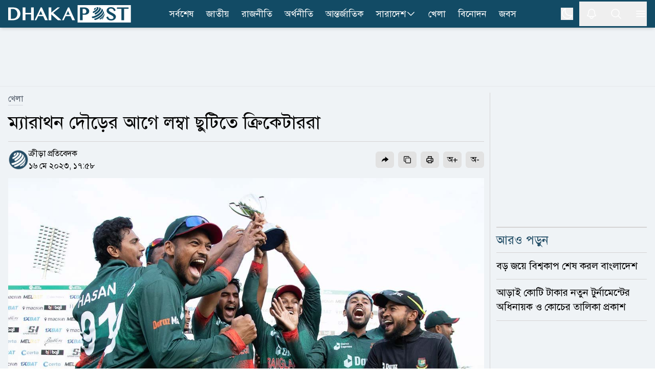

--- FILE ---
content_type: text/html; charset=utf-8
request_url: https://www.dhakapost.com/sports/194300
body_size: 22227
content:
<!DOCTYPE html><html class="__className_4e2c7d __variable_208eae" lang="bn"><head><meta charSet="utf-8"/><meta name="viewport" content="width=device-width, initial-scale=1"/><link rel="preload" as="image" href="https://cdn.dhakapost.com/media/imgAll/BG/2023May/bd-20230516175805.jpg"/><link rel="stylesheet" href="/_next/static/css/216c3dc910d19ff0.css" data-precedence="next"/><link rel="stylesheet" href="/_next/static/css/8e2bc70be80b07f6.css" data-precedence="next"/><link rel="stylesheet" href="/_next/static/css/899e9eef78116904.css" data-precedence="next"/><link rel="stylesheet" href="/_next/static/css/6332e7a71398a201.css" data-precedence="next"/><link rel="preload" as="script" fetchPriority="low" href="/_next/static/chunks/webpack-f73ae619f5eb4866.js"/><script src="/_next/static/chunks/4bd1b696-100b9d70ed4e49c1.js" async="" type="b9f0f796d7db9a94e2af84f7-text/javascript"></script><script src="/_next/static/chunks/1255-e17ee3efead317dd.js" async="" type="b9f0f796d7db9a94e2af84f7-text/javascript"></script><script src="/_next/static/chunks/main-app-f3336e172256d2ab.js" async="" type="b9f0f796d7db9a94e2af84f7-text/javascript"></script><script src="/_next/static/chunks/1072-da7fa133f9d72b44.js" async="" type="b9f0f796d7db9a94e2af84f7-text/javascript"></script><script src="/_next/static/chunks/app/layout-591698195e487c5f.js" async="" type="b9f0f796d7db9a94e2af84f7-text/javascript"></script><script src="/_next/static/chunks/2626716e-ac610cdbbc93170f.js" async="" type="b9f0f796d7db9a94e2af84f7-text/javascript"></script><script src="/_next/static/chunks/13b76428-c75990430d19f963.js" async="" type="b9f0f796d7db9a94e2af84f7-text/javascript"></script><script src="/_next/static/chunks/7303-088460950a45b614.js" async="" type="b9f0f796d7db9a94e2af84f7-text/javascript"></script><script src="/_next/static/chunks/2619-024c323f8ca0f6aa.js" async="" type="b9f0f796d7db9a94e2af84f7-text/javascript"></script><script src="/_next/static/chunks/7553-167167cb36cb04a8.js" async="" type="b9f0f796d7db9a94e2af84f7-text/javascript"></script><script src="/_next/static/chunks/5239-1696e79d31a68d2b.js" async="" type="b9f0f796d7db9a94e2af84f7-text/javascript"></script><script src="/_next/static/chunks/1259-e0d1dee151fc160e.js" async="" type="b9f0f796d7db9a94e2af84f7-text/javascript"></script><script src="/_next/static/chunks/9129-8d44d6e9d6467141.js" async="" type="b9f0f796d7db9a94e2af84f7-text/javascript"></script><script src="/_next/static/chunks/4316-01e348981bf276ce.js" async="" type="b9f0f796d7db9a94e2af84f7-text/javascript"></script><script src="/_next/static/chunks/2-f3daf0681cfb2547.js" async="" type="b9f0f796d7db9a94e2af84f7-text/javascript"></script><script src="/_next/static/chunks/6383-481631d5822bd545.js" async="" type="b9f0f796d7db9a94e2af84f7-text/javascript"></script><script src="/_next/static/chunks/2094-07f8664610844194.js" async="" type="b9f0f796d7db9a94e2af84f7-text/javascript"></script><script src="/_next/static/chunks/app/(main)/page-5a710d8f7c1bee62.js" async="" type="b9f0f796d7db9a94e2af84f7-text/javascript"></script><script src="/_next/static/chunks/c16f53c3-409df1246fc2628c.js" async="" type="b9f0f796d7db9a94e2af84f7-text/javascript"></script><script src="/_next/static/chunks/2167-0f168155fff83f90.js" async="" type="b9f0f796d7db9a94e2af84f7-text/javascript"></script><script src="/_next/static/chunks/9246-b3573f80c90dbabd.js" async="" type="b9f0f796d7db9a94e2af84f7-text/javascript"></script><script src="/_next/static/chunks/2923-dce534a8847608f9.js" async="" type="b9f0f796d7db9a94e2af84f7-text/javascript"></script><script src="/_next/static/chunks/8932-d51b2e2db8dd2d27.js" async="" type="b9f0f796d7db9a94e2af84f7-text/javascript"></script><script src="/_next/static/chunks/app/(main)/details/%5Bcategory%5D/%5Bid%5D/page-267d02c585edd61d.js" async="" type="b9f0f796d7db9a94e2af84f7-text/javascript"></script><script src="/_next/static/chunks/4101-f9786f3aa2627ced.js" async="" type="b9f0f796d7db9a94e2af84f7-text/javascript"></script><script src="/_next/static/chunks/app/(t20-world-cup)/layout-0fef2b7409e61d48.js" async="" type="b9f0f796d7db9a94e2af84f7-text/javascript"></script><script src="/_next/static/chunks/9717-765585bdbfebc9e2.js" async="" type="b9f0f796d7db9a94e2af84f7-text/javascript"></script><script src="/_next/static/chunks/7074-d97261e9fbef191f.js" async="" type="b9f0f796d7db9a94e2af84f7-text/javascript"></script><script src="/_next/static/chunks/app/(main)/layout-3a87652cb180ab8f.js" async="" type="b9f0f796d7db9a94e2af84f7-text/javascript"></script><script src="/_next/static/chunks/app/(main)/error-5b1cb516127778fb.js" async="" type="b9f0f796d7db9a94e2af84f7-text/javascript"></script><script src="/_next/static/chunks/app/(main)/not-found-b840d0eee949c508.js" async="" type="b9f0f796d7db9a94e2af84f7-text/javascript"></script><link rel="preload" href="https://www.googletagmanager.com/gtm.js?id=GTM-PMJ5N5H" as="script"/><link rel="preload" href="https://cdn.izooto.com/scripts/90789ca699168fda50df28113291d1a2ac3b81e4.js" as="script"/><meta name="next-size-adjust" content=""/><link rel="preconnect" href="https://cdn.dhakapost.com"/><link rel="preconnect" href="https://assets.dhakapost.com"/><link rel="preconnect" href="https://securepubads.g.doubleclick.net"/><link rel="dns-prefetch" href="https://www.googletagmanager.com"/><link rel="dns-prefetch" href="https://cdn.dhakapost.com"/><link rel="dns-prefetch" href="https://assets.dhakapost.com"/><link rel="dns-prefetch" href="https://cdn.izooto.com"/><link rel="preload" href="https://securepubads.g.doubleclick.net/tag/js/gpt.js" as="script"/><meta name="theme-color" content="#124B65"/><title>ম্যারাথন দৌড়ের আগে লম্বা ছুটিতে ক্রিকেটাররা </title><meta name="description" content="আয়ারল্যান্ডের বিপক্ষে তিন ম্যাচের ওয়ানডে সিরিজ শেষে আজ (মঙ্গলবার) দেশে ফিরেছে বাংলাদেশ দল। যদিও দলের সঙ্গে ফেরেননি তাইজুল ইসলাম-তামিম ইকবাল ও লিটন দাসরা..."/><meta name="author" content="ক্রীড়া প্রতিবেদক"/><link rel="manifest" href="/manifest.json"/><meta name="robots" content="index, follow"/><meta name="googlebot" content="index, follow, max-video-preview:-1, max-image-preview:large, max-snippet:-1"/><meta name="fb:pages" content="100523345143327"/><link rel="canonical" href="https://www.dhakapost.com/sports/194300"/><meta property="fb:app_id" content="3102640556528237"/><meta property="og:title" content="ম্যারাথন দৌড়ের আগে লম্বা ছুটিতে ক্রিকেটাররা "/><meta property="og:description" content="আয়ারল্যান্ডের বিপক্ষে তিন ম্যাচের ওয়ানডে সিরিজ শেষে আজ (মঙ্গলবার) দেশে ফিরেছে বাংলাদেশ দল। যদিও দলের সঙ্গে ফেরেননি তাইজুল ইসলাম-তামিম ইকবাল ও লিটন দাসরা..."/><meta property="og:url" content="https://www.dhakapost.com/sports/194300"/><meta property="og:site_name" content="dhakapost.com"/><meta property="og:image" content="https://assets.dhakapost.com/og-image/media/imgAll/BG/2023May/bd-20230516175805.jpg?cid=194300"/><meta property="og:image:secure_url" content="https://assets.dhakapost.com/og-image/media/imgAll/BG/2023May/bd-20230516175805.jpg?cid=194300"/><meta property="og:image:width" content="1200"/><meta property="og:image:height" content="630"/><meta property="og:image:alt" content="ম্যারাথন দৌড়ের আগে লম্বা ছুটিতে ক্রিকেটাররা "/><meta property="og:image:type" content="image/jpeg"/><meta property="og:type" content="article"/><meta property="article:published_time" content="2023-05-16T17:58:05+06:00"/><meta property="article:tag" content="বাংলাদেশ-ক্রিকেট"/><meta name="twitter:card" content="summary_large_image"/><meta name="twitter:site" content="@DPostOnline"/><meta name="twitter:title" content="ম্যারাথন দৌড়ের আগে লম্বা ছুটিতে ক্রিকেটাররা "/><meta name="twitter:description" content="আয়ারল্যান্ডের বিপক্ষে তিন ম্যাচের ওয়ানডে সিরিজ শেষে আজ (মঙ্গলবার) দেশে ফিরেছে বাংলাদেশ দল। যদিও দলের সঙ্গে ফেরেননি তাইজুল ইসলাম-তামিম ইকবাল ও লিটন দাসরা..."/><meta name="twitter:image" content="https://assets.dhakapost.com/og-image/media/imgAll/BG/2023May/bd-20230516175805.jpg?cid=194300"/><link rel="shortcut icon" href="https://cdn.dhakapost.com/config/favicon/favicon-128x128.png"/><link rel="icon" href="https://cdn.dhakapost.com/config/favicon/favicon-40x40.svg" type="image/svg+xml"/><link rel="icon" href="https://cdn.dhakapost.com/config/favicon/favicon-16x16.png" sizes="16x16" type="image/png"/><link rel="icon" href="https://cdn.dhakapost.com/config/favicon/favicon-32x32.png" sizes="32x32" type="image/png"/><link rel="icon" href="https://cdn.dhakapost.com/config/favicon/android-icon-48x48.png" sizes="48x48" type="image/png"/><link rel="icon" href="https://cdn.dhakapost.com/config/favicon/favicon-96x96.png" sizes="96x96" type="image/png"/><link rel="icon" href="https://cdn.dhakapost.com/config/favicon/favicon-128x128.png" sizes="128x128" type="image/png"/><link rel="icon" href="https://cdn.dhakapost.com/config/favicon/android-icon-144x144.png" sizes="192x192" type="image/png"/><link rel="icon" href="https://cdn.dhakapost.com/config/favicon/android-icon-192x192.png" sizes="192x192" type="image/png"/><link rel="icon" href="https://cdn.dhakapost.com/config/favicon/favicon-512x512.png" sizes="512x512" type="image/png"/><link rel="apple-touch-icon" href="https://cdn.dhakapost.com/config/favicon/apple-icon-57x57.png" sizes="57x57" type="image/png"/><link rel="apple-touch-icon" href="https://cdn.dhakapost.com/config/favicon/apple-icon-60x60.png" sizes="60x60" type="image/png"/><link rel="apple-touch-icon" href="https://cdn.dhakapost.com/config/favicon/apple-icon-72x72.png" sizes="72x72" type="image/png"/><link rel="apple-touch-icon" href="https://cdn.dhakapost.com/config/favicon/apple-icon-76x76.png" sizes="76x76" type="image/png"/><link rel="apple-touch-icon" href="https://cdn.dhakapost.com/config/favicon/apple-icon-114x114.png" sizes="114x114" type="image/png"/><link rel="apple-touch-icon" href="https://cdn.dhakapost.com/config/favicon/apple-icon-120x120.png" sizes="120x120" type="image/png"/><link rel="apple-touch-icon" href="https://cdn.dhakapost.com/config/favicon/apple-icon-144x144.png" sizes="144x144" type="image/png"/><link rel="apple-touch-icon" href="https://cdn.dhakapost.com/config/favicon/apple-icon-152x152.png" sizes="152x152" type="image/png"/><link rel="apple-touch-icon" href="https://cdn.dhakapost.com/config/favicon/apple-icon-180x180.png" sizes="180x180" type="image/png"/><script src="/_next/static/chunks/polyfills-42372ed130431b0a.js" noModule="" type="b9f0f796d7db9a94e2af84f7-text/javascript"></script></head><body class="print:!bg-white"><div hidden=""><!--$--><!--/$--></div><noscript><iframe src="https://www.googletagmanager.com/ns.html?id=GTM-PMJ5N5H" height="0" width="0" style="display: none; visibility: hidden;"></iframe></noscript><script type="b9f0f796d7db9a94e2af84f7-text/javascript">((a,b,c,d,e,f,g,h)=>{let i=document.documentElement,j=["light","dark"];function k(b){var c;(Array.isArray(a)?a:[a]).forEach(a=>{let c="class"===a,d=c&&f?e.map(a=>f[a]||a):e;c?(i.classList.remove(...d),i.classList.add(f&&f[b]?f[b]:b)):i.setAttribute(a,b)}),c=b,h&&j.includes(c)&&(i.style.colorScheme=c)}if(d)k(d);else try{let a=localStorage.getItem(b)||c,d=g&&"system"===a?window.matchMedia("(prefers-color-scheme: dark)").matches?"dark":"light":a;k(d)}catch(a){}})("class","theme","light",null,["light","dark"],null,true,true)</script><div data-rht-toaster="" style="position:fixed;z-index:9999;top:16px;left:16px;right:16px;bottom:16px;pointer-events:none"></div><header class="bg-[color:var(--brand-color)] sticky top-0 z-50 dark:bg-[color:var(--brand-color)] print:border-none print:static print:!bg-white shadow-md"><div class="container px-4 mx-auto print:px-0"><div class="flex items-center justify-between print:border-b print:border-dashed print:border-[#ccc] print:pb-2"><div class="logo print:flex print:justify-center print:w-full"><a href="/" aria-label="logo"><svg xmlns="http://www.w3.org/2000/svg" class="w-[190px] md:w-[215px] lg:w-[230px] xl:w-[240px] my-1 print:mt-0" viewBox="0 0 558 80" fill="none"><g clip-path="url(#clip0_2_2)"><path d="M557.647 0H315.294V80H557.647V0Z" class="fill-white print:!fill-[color:var(--brand-color)]"></path><path d="M514.493 69.4118V16.8716H494.118V10.5882H547.059V16.8716H526.664V69.4118H514.493Z" class="fill-[color:var(--brand-color)] print:!fill-white"></path><path d="M467.628 70.5882C464.783 70.5882 462.191 70.2648 459.951 69.6558C457.671 69.0279 455.625 68.0955 453.871 66.8967C452.118 65.6979 450.578 64.1947 449.331 62.4631C448.084 60.7505 447.071 58.7716 446.292 56.5833L445.882 55.4035L453.52 52.3019L453.969 53.6719C454.514 55.3655 455.274 56.8878 456.209 58.2197C457.145 59.5327 458.216 60.6554 459.444 61.5688C460.652 62.4821 462.035 63.1862 463.516 63.6619C465.017 64.1566 466.634 64.404 468.329 64.404C469.596 64.404 470.862 64.2327 472.109 63.8902C473.317 63.5477 474.428 63.053 475.383 62.387C476.298 61.759 477.058 60.9598 477.604 60.0465C478.13 59.1712 478.403 58.1436 478.403 56.9448C478.403 55.4797 478.033 54.2238 477.273 53.1011C476.454 51.8833 475.363 50.7606 474.038 49.7521C472.655 48.6865 471.037 47.678 469.245 46.7266C467.374 45.7371 465.484 44.7666 463.555 43.7772C461.607 42.7877 459.658 41.7411 457.788 40.6375C455.839 39.5148 454.086 38.2399 452.566 36.8318C451.007 35.4046 449.74 33.7872 448.766 32.0176C447.772 30.1908 447.266 28.0597 447.266 25.7192C447.266 23.4167 447.714 21.2284 448.591 19.2495C449.487 17.2515 450.793 15.4818 452.507 14.0357C454.202 12.5895 456.307 11.4478 458.762 10.6296C461.198 9.8304 463.984 9.41177 467.082 9.41177C469.868 9.41177 472.401 9.71623 474.623 10.3061C476.883 10.915 478.89 11.8094 480.605 12.9891C482.319 14.1689 483.82 15.6531 485.008 17.3847C486.197 19.0973 487.152 21.0762 487.872 23.3025L488.243 24.4252L480.897 27.7362L480.429 26.3281C479.884 24.7106 479.202 23.2264 478.383 21.8944C477.584 20.6005 476.61 19.4778 475.5 18.5645C474.408 17.6701 473.122 16.947 471.68 16.4523C470.219 15.9576 468.543 15.7102 466.673 15.7102C465.056 15.7102 463.633 15.9385 462.445 16.3572C461.275 16.7948 460.282 17.3466 459.522 18.0317C458.762 18.6977 458.197 19.4588 457.846 20.277C457.476 21.0952 457.301 21.9515 457.301 22.8078C457.301 23.9876 457.671 25.0532 458.411 26.0617C459.23 27.1653 460.36 28.2309 461.763 29.2394C463.224 30.286 464.9 31.3135 466.751 32.284C468.68 33.2925 470.628 34.32 472.635 35.3666C474.642 36.4131 476.649 37.5168 478.578 38.6395C480.566 39.8002 482.378 41.0941 483.956 42.4832C485.573 43.9104 486.879 45.5087 487.872 47.2023C488.905 48.9909 489.412 51.008 489.412 53.1962C489.412 55.5938 488.944 57.8772 488.028 59.9894C487.093 62.1206 485.671 64.0044 483.82 65.5838C481.988 67.1441 479.689 68.3809 477 69.2753C474.252 70.1316 471.135 70.5882 467.628 70.5882Z" class="fill-[color:var(--brand-color)] print:!fill-white"></path><path d="M396.815 11.7647C400.005 12.324 399.324 15.9867 395.274 19.938C394.432 20.768 393.5 21.5438 392.55 22.2475C390.722 23.0594 389.36 18.9276 389.413 18.6209C389.431 18.5126 389.575 18.4405 389.664 18.3863C391.17 17.2497 391.976 15.6078 390.74 15.3913C392.675 13.8577 394.718 12.6488 396.815 11.7647Z" class="fill-[color:var(--brand-color)] print:!fill-white"></path><path d="M406.666 9.41498C415.604 11.5386 408.111 23.8752 395.788 31.9065C391.433 34.7444 388.029 36.0186 386.907 36.4434C384.149 36.9067 384.282 31.3273 385.671 29.4546C385.804 29.2809 386.032 29.0878 386.222 28.972C390.045 27.5626 394.362 24.8598 397.747 21.5198C403.205 16.1142 404.137 11.1332 399.82 10.3803C402.102 9.68527 404.384 9.37637 406.666 9.41498Z" class="fill-[color:var(--brand-color)] print:!fill-white"></path><path d="M410.371 9.54501C411.232 9.73535 412.392 9.96376 413.253 10.1922C416.191 11.1058 416.359 11.1629 418.081 11.9433C423.807 14.5699 421.468 23.2494 412.074 32.5569C407.808 36.7824 402.774 40.475 397.722 43.273C394.129 44.6815 392.221 39.9421 393.194 37.4677C393.474 36.7253 393.905 36.4208 394.279 36.1353C398.489 33.7941 402.718 30.7106 406.273 27.1704C414.975 18.5671 416.434 10.6109 409.567 9.41177C409.847 9.46888 410.109 9.50694 410.371 9.54501Z" class="fill-[color:var(--brand-color)] print:!fill-white"></path><path d="M423.742 15.3582C426.367 17.3241 426.581 17.4958 428.155 19.0036L429.089 19.977C432.821 24.0041 429.516 32.6118 419.951 41.7539C409.316 51.9076 394.502 59.3893 384.528 60C380.912 59.7137 378.948 54.3315 380.581 52.9001C380.795 52.7283 381.165 52.6138 381.437 52.5565C390.749 51.9839 404.611 44.9985 414.546 35.4938C424.403 26.0654 427.164 17.2668 421.837 14.1176L423.742 15.3582Z" class="fill-[color:var(--brand-color)] print:!fill-white"></path><path d="M431.02 23.9294C432.731 26.6916 432.994 27.1107 434.141 29.6824L434.968 31.854C436.416 36.2354 433.013 43.5124 425.249 51.1893C416.826 59.514 405.602 65.9717 396.653 68.1815C392.516 68.753 389.452 64.6192 390.994 62.981C391.219 62.7524 391.633 62.5809 391.934 62.4666C401.165 60.1807 412.746 53.5134 421.451 44.922C430.4 36.083 433.746 27.7584 430.776 23.5294L431.02 23.9294Z" class="fill-[color:var(--brand-color)] print:!fill-white"></path><path d="M437.621 39.6945C437.659 41.086 437.659 42.9665 437.602 44.3581C437.279 47.9874 434.354 52.9143 429.036 58.0292C426.301 60.6619 423.205 63.0877 420.014 65.1751C416.899 66.9051 414.791 65.1563 415.399 63.2006C415.703 62.2039 416.405 61.6774 417.013 61.2073C420.66 58.819 424.193 56.0547 427.326 53.0459C434.525 46.1069 437.887 39.5064 437.013 35.2941C437.241 36.5917 437.545 38.3593 437.621 39.6945Z" class="fill-[color:var(--brand-color)] print:!fill-white"></path><path d="M434.973 53.8093C434.072 56.1252 433.981 56.3607 433.116 58.0486L433.061 58.1468C432.394 59.344 431.005 61.817 427.614 65.1339C425.9 66.6844 425.882 65.389 425.882 65.1143C425.9 64.7021 426.099 63.5441 427.614 61.9151C428.137 61.4048 428.624 60.8945 429.129 60.3842C433.35 55.9093 435.839 51.6111 436.471 48.2353C436.02 50.3942 435.695 51.827 434.973 53.8093Z" class="fill-[color:var(--brand-color)] print:!fill-white"></path><path d="M325.882 69.3927V10.5882H345.378C348.484 10.5882 351.432 10.9701 354.164 11.6956C356.935 12.4402 359.372 13.5666 361.435 15.0177C363.538 16.5069 365.209 18.3397 366.408 20.4972C367.626 22.6737 368.235 25.1939 368.235 27.9623C368.235 30.7116 367.626 33.1745 366.447 35.2555C365.268 37.3175 363.695 39.0358 361.789 40.3914C359.902 41.7279 357.721 42.7207 355.343 43.3698C352.984 43.9998 350.567 44.3244 348.11 44.3244C347.088 44.3244 346.027 44.3053 344.907 44.2671C343.787 44.2289 342.725 44.1526 341.703 44.0762C340.681 43.9807 339.718 43.8853 338.834 43.7707C338.637 43.7516 338.441 43.7135 338.264 43.6944V69.4118H325.882V69.3927ZM338.244 37.9667C339.011 38.1958 339.817 38.3867 340.642 38.5394C341.782 38.7685 342.981 38.8831 344.18 38.8831C346.066 38.8831 347.717 38.6158 349.113 38.0621C350.469 37.5275 351.628 36.802 352.513 35.8856C353.417 34.9692 354.085 33.8809 354.517 32.6399C354.969 31.3607 355.205 29.967 355.205 28.5159C355.205 26.8167 354.91 25.2702 354.321 23.9147C353.731 22.5591 352.925 21.3945 351.903 20.4399C350.881 19.4853 349.643 18.7216 348.248 18.2061C346.852 17.6715 345.32 17.4042 343.708 17.4042H338.264V37.9667H338.244Z" class="fill-[color:var(--brand-color)] print:!fill-white"></path><path d="M120 69.4118H127.721L136.56 50.6952H158.877L167.426 69.4118H180L152.965 10.5882H147.67L120 69.4118ZM139.467 44.3736L147.805 26.6692L155.911 44.3736H139.467Z" class="fill-white print:!fill-[color:var(--brand-color)]"></path><path d="M234.874 10.5882H224.317L195.961 33.9306V10.5882H183.529V69.4118H195.961V42.6339L225.975 69.4118H242.353L204.505 35.5911L234.874 10.5882Z" class="fill-white print:!fill-[color:var(--brand-color)]"></path><path d="M271.833 10.5882L244.706 69.4118H252.276L260.941 50.7013H282.82L291.202 69.4118H303.529L277.025 10.5882H271.833ZM263.791 44.3626L271.966 26.664L279.913 44.3626H263.791Z" class="fill-white print:!fill-[color:var(--brand-color)]"></path><path d="M104.142 36.1637H78.2305V10.5882H65.8823V69.4118H78.2305V42.4812H104.142V69.4118H116.471V10.5882H104.142V36.1637Z" class="fill-white print:!fill-[color:var(--brand-color)]"></path><path d="M45.4459 17.7074C42.5806 15.2071 38.9753 13.3748 34.7059 12.2487C30.5313 11.1608 25.5028 10.5882 19.7533 10.5882H0V69.4118H21.9545C27.2296 69.4118 31.9924 68.6292 36.1101 67.0833C40.2467 65.5373 43.7761 63.3805 46.6034 60.6894C49.4307 57.9792 51.6129 54.7727 53.093 51.1463C54.5541 47.5199 55.2941 43.6073 55.2941 39.5038C55.2941 35.1903 54.4592 31.144 52.8273 27.4795C51.1765 23.834 48.6907 20.5321 45.4459 17.7074ZM41.7457 39.7328C41.7457 43.4928 41.1765 46.8328 40.0759 49.6767C38.9753 52.5014 37.4383 54.9063 35.5408 56.8149C33.6433 58.7235 31.3852 60.1931 28.8235 61.1665C26.2429 62.1399 23.4345 62.6553 20.4934 62.6553H11.9545V17.4402H20.5313C23.6243 17.4402 26.4896 17.9937 29.0892 19.0816C31.6698 20.1695 33.9279 21.6964 35.7875 23.6432C37.6471 25.5899 39.1271 27.9566 40.1708 30.6669C41.2144 33.3962 41.7457 36.4309 41.7457 39.7328Z" class="fill-white print:!fill-[color:var(--brand-color)]"></path></g><defs><clipPath id="clip0_2_2"><rect width="557.65" height="80" class="fill-[color:var(--brand-color)] print:!fill-white"></rect></clipPath></defs></svg></a></div><nav class="flex-nowrap overflow-x-auto lg:flex-wrap hidden lg:block print:!hidden"><div class="flex flex-wrap items-center lg:justify-center"><ul class="flex gap-2 whitespace-nowrap lg:overflow-hidden"><li class="hover:bg-[#314e5b] py-0.5  "><a class="flex items-center gap-1 py-[11px] px-3 text-lg text-white" href="/latest-news">সর্বশেষ</a></li><li class="hover:bg-[#314e5b] py-0.5  "><a class="flex items-center gap-1 py-[11px] px-3 text-lg text-white" href="/national">জাতীয়</a></li><li class="hover:bg-[#314e5b] py-0.5  "><a class="flex items-center gap-1 py-[11px] px-3 text-lg text-white" href="/politics">রাজনীতি</a></li><li class="hover:bg-[#314e5b] py-0.5  "><a class="flex items-center gap-1 py-[11px] px-3 text-lg text-white" href="/economy">অর্থনীতি</a></li><li class="hover:bg-[#314e5b] py-0.5  "><a class="flex items-center gap-1 py-[11px] px-3 text-lg text-white" href="/international">আন্তর্জাতিক</a></li><li class="hover:bg-[#314e5b] py-0.5 group "><a class="flex items-center gap-1 py-[11px] px-3 text-lg text-white" href="/country">সারাদেশ<svg xmlns="http://www.w3.org/2000/svg" fill="none" viewBox="0 0 24 24" stroke-width="1.5" stroke="currentColor" class="w-5 h-5"><path stroke-linecap="round" stroke-linejoin="round" d="M19.5 8.25l-7.5 7.5-7.5-7.5"></path></svg></a><div class="absolute hidden group-hover:block min-w-[150px] bg-gray-50 shadow rounded-sm dark:bg-[#273142]"><div><a class="text-lg hover:text-[#0D85BF] block py-[10px] px-[15px] dark:text-white dark:hover:text-[#e5f1fc] hover:bg-gray-100 dark:hover:bg-[#343f52]" href="/country-map">জেলার খবর</a></div></div></li><li class="hover:bg-[#314e5b] py-0.5  lg:hidden xl:block"><a class="flex items-center gap-1 py-[11px] px-3 text-lg text-white" href="/sports">খেলা</a></li><li class="hover:bg-[#314e5b] py-0.5  lg:hidden xl:block"><a class="flex items-center gap-1 py-[11px] px-3 text-lg text-white" href="/entertainment">বিনোদন</a></li><li class="hover:bg-[#314e5b] py-0.5  lg:hidden xl:block"><a class="flex items-center gap-1 py-[11px] px-3 text-lg text-white" href="/jobs-career">জবস</a></li></ul></div></nav><div class="flex items-center justify-center icon print:hidden"><div class="hidden p-3 last:pr-0 md:block"><button class="flex" aria-label="theme"><svg xmlns="http://www.w3.org/2000/svg" fill="none" viewBox="0 0 24 24" stroke-width="1.5" stroke="currentColor" class="h-6 w-6 rotate-0 scale-100 transition-all dark:-rotate-90 dark:scale-0 stroke-white"><path stroke-linecap="round" stroke-linejoin="round" d="M21.752 15.002A9.718 9.718 0 0118 15.75c-5.385 0-9.75-4.365-9.75-9.75 0-1.33.266-2.597.748-3.752A9.753 9.753 0 003 11.25C3 16.635 7.365 21 12.75 21a9.753 9.753 0 009.002-5.998z"></path></svg><svg xmlns="http://www.w3.org/2000/svg" fill="none" viewBox="0 0 24 24" stroke-width="1.5" stroke="currentColor" class="absolute h-6 w-6 rotate-90 scale-0 transition-all dark:rotate-0 dark:scale-100 stroke-white"><path stroke-linecap="round" stroke-linejoin="round" d="M12 3v2.25m6.364.386l-1.591 1.591M21 12h-2.25m-.386 6.364l-1.591-1.591M12 18.75V21m-4.773-4.227l-1.591 1.591M5.25 12H3m4.227-4.773L5.636 5.636M15.75 12a3.75 3.75 0 11-7.5 0 3.75 3.75 0 017.5 0z"></path></svg></button></div><button class="p-3 last:pr-0" aria-label="notification"><svg xmlns="http://www.w3.org/2000/svg" fill="none" viewBox="0 0 24 24" stroke-width="1.5" stroke="currentColor" class="jsx-3c24a8b70712e5db size-6 stroke-white transform transition-transform "><path stroke-linecap="round" stroke-linejoin="round" d="M14.857 17.082a23.848 23.848 0 005.454-1.31A8.967 8.967 0 0118 9.75v-.7V9A6 6 0 006 9v.75a8.967 8.967 0 01-2.312 6.022c1.733.64 3.56 1.085 5.455 1.31m5.714 0a24.255 24.255 0 01-5.714 0m5.714 0a3 3 0 11-5.714 0" class="jsx-3c24a8b70712e5db"></path></svg></button><button class="p-3 last:pr-0" aria-label="search"><svg xmlns="http://www.w3.org/2000/svg" fill="none" viewBox="0 0 24 24" stroke-width="1.5" stroke="currentColor" class="w-6 h-6 stroke-white"><path stroke-linecap="round" stroke-linejoin="round" d="M21 21l-5.197-5.197m0 0A7.5 7.5 0 105.196 5.196a7.5 7.5 0 0010.607 10.607z"></path></svg></button><button class="p-3 last:pr-0" type="button" aria-label="menu"><svg xmlns="http://www.w3.org/2000/svg" fill="none" viewBox="0 0 24 24" stroke-width="1.5" stroke="currentColor" class="w-6 h-6 stroke-white"><path stroke-linecap="round" stroke-linejoin="round" d="M3.75 6.75h16.5M3.75 12h16.5m-16.5 5.25h16.5"></path></svg></button></div></div></div></header><div class=""></div><main class="bg-[color:var(--bg-gray-color)] dark:bg-[color:var(--dark-bg)] print:!bg-white"><script id="details-structure" type="application/ld+json">{"@context":"https://schema.org","@type":"NewsArticle","url":"https://www.dhakapost.com/sports/194300","mainEntityOfPage":{"@type":"WebPage","name":"ম্যারাথন দৌড়ের আগে লম্বা ছুটিতে ক্রিকেটাররা ","@id":"https://www.dhakapost.com/sports/194300"},"headline":"ম্যারাথন দৌড়ের আগে লম্বা ছুটিতে ক্রিকেটাররা ","image":{"@type":"ImageObject","url":"https://cdn.dhakapost.com/media/imgAll/BG/2023May/bd-20230516175805.jpg"},"datePublished":"2023-05-16T17:58:05+06:00","dateModified":"2023-05-16T17:58:05+06:00","author":{"@type":"Person","url":"https://www.dhakapost.com/","name":"ক্রীড়া প্রতিবেদক"},"publisher":{"@type":"Organization","name":"dhakapost.com","logo":{"@type":"ImageObject","url":"https://cdn.dhakapost.com/media/common/dhaka-post-logo.svg"}}}</script><script id="details-breadcrumb-structure" type="application/ld+json">{"@context":"http://schema.org","@type":"BreadcrumbList","itemListElement":[{"@type":"ListItem","position":1,"item":{"@id":"https://www.dhakapost.com/","name":"Home"}},{"@type":"ListItem","position":2,"item":{"@id":"https://www.dhakapost.com/sports","name":"খেলা"}},{"@type":"ListItem","position":3,"item":{"name":"ম্যারাথন দৌড়ের আগে লম্বা ছুটিতে ক্রিকেটাররা ","@id":"https://www.dhakapost.com/sports/194300"}}]}</script><div class="flex justify-center w-full print:hidden border-b-[1px] border-[color:var(--divider-border) dark:border-[color:var(--dark-divider-border)]"><div class="container-section py-3 flex items-center justify-center"><div class="common-header-ad h-[100px] lg:h-[90px] overflow-hidden w-[320px] lg:w-[970px] flex justify-center"><div id="" class="" style="min-height:50px"></div></div></div></div><div class="pt-3 pb-5"><!--$?--><template id="B:0"></template><div class="pb-96"><div class="flex py-2 items-center justify-center print:hidden h-96"><div class="flex justify-center items-center space-x-1 text-2xl text-gray-700 dark:text-white -m-10"><svg fill="none" class="w-10 h-10 animate-spin" viewBox="0 0 32 32" xmlns="http://www.w3.org/2000/svg"><path clip-rule="evenodd" d="M15.165 8.53a.5.5 0 01-.404.58A7 7 0 1023 16a.5.5 0 011 0 8 8 0 11-9.416-7.874.5.5 0 01.58.404z" fill="currentColor" fill-rule="evenodd"></path></svg><div>লোড হচ্ছে ...</div></div></div></div><!--/$--></div><div class="md:hidden"><div id="" class="" style="min-height:50px"></div></div><div id="" class="" style="min-height:50px"></div><!--$--><!--/$--></main><div></div><footer class="bg-[color:var(--footer-bg)] border-t-4 border-[color:var(--title)] pt-6 dark:bg-[color:var(--dark-footer-bg)] print:hidden"></footer><script type="b9f0f796d7db9a94e2af84f7-text/javascript">requestAnimationFrame(function(){$RT=performance.now()});</script><script src="/_next/static/chunks/webpack-f73ae619f5eb4866.js" id="_R_" async="" type="b9f0f796d7db9a94e2af84f7-text/javascript"></script><div hidden id="S:0"><div class="mb-2 news-items"><div class="news-item-0 " data-print-id="194300"><div class="container px-4 mx-auto print:px-0"><div class="grid grid-cols-1 md:grid-cols-12 gap-6 print:!block"><div class="col-span-12 lg:col-span-8 xl:col-span-9 relative after:bg-[color:var(--divider-border)] after:absolute after:w-full after:h-[1px] after:right-0 after:-bottom-3 lg:after:top-0 lg:after:-right-3 lg:after:w-[1px] lg:after:h-full dark:after:bg-[color:var(--dark-divider-border)] print:!col-span-12 print:after:bg-transparent"><article><div class="mb-3"><nav aria-label="Breadcrumb" class="print:hidden pb-2"><ol class="flex items-center gap-1 text-sm text-gray-600 border-b border-gray-300 dark:border-gray-500 w-fit"><li><a class="block transition hover:text-gray-700 dark:text-gray-200 dark:hover:text-gray-300 text-base" href="https://www.dhakapost.com/sports"> <!-- -->খেলা<!-- --> </a></li></ol></nav><h1 class="text-[color:var(--link-color)] text-3xl lg:text-4xl leading-[40px] lg:leading-[50px] mb-6 dark:text-white print:dark:text-black print:text-2xl print:mb-2">ম্যারাথন দৌড়ের আগে লম্বা ছুটিতে ক্রিকেটাররা </h1><div class="info-area flex flex-col md:flex-row gap-3 items-center justify-between relative after:bg-[color:var(--divider-border)] after:absolute after:w-full after:h-[1px] after:right-0 after:-top-3 dark:after:bg-[color:var(--dark-divider-border)] print:after:bg-transparent"><div class="w-full md:w-1/2"><div class="w-full overflow-x-auto no-scrollbar"><div class="flex flex-row flex-wrap items-center gap-3"><div><div class="text-[color:var(--link-color)] text-base dark:text-white print:dark:text-black"><div class="flex flex-row items-center gap-2"><img alt="dhaka-post" loading="lazy" width="192" height="192" decoding="async" data-nimg="1" class="w-10 h-10 rounded-full author-image print:hidden" style="color:transparent" src="https://cdn.dhakapost.com/media/common/icon.png"/><div class="flex flex-col"><div class="flex">ক্রীড়া প্রতিবেদক<!-- --> </div><time dateTime="2023-05-16T17:58:05+06:00">১৬ মে ২০২৩, ১৭:৫৮</time></div></div></div></div></div></div></div><div class="w-full md:w-1/2 print:hidden flex items-center whitespace-nowrap justify-start md:justify-end min-h-[40px] md:min-h-[48px] select-none"><div></div><div class="relative inline-block" data-headlessui-state=""><button aria-label="Share" class="flex justify-center cursor-pointer text-xs h-[32px] min-w-[36px] mr-2 w-fit rounded-md items-center bg-[#e2e2e2] text-black dark:bg-[#636464] dark:text-white" id="headlessui-menu-button-_R_fa4malubsnpfebtpb_" type="button" aria-haspopup="menu" aria-expanded="false" data-headlessui-state=""><svg stroke="currentColor" fill="currentColor" stroke-width="0" viewBox="0 0 24 24" class="w-4 h-4" xmlns="http://www.w3.org/2000/svg"><path d="M13 14H11C7.54202 14 4.53953 15.9502 3.03239 18.8107C3.01093 18.5433 3 18.2729 3 18C3 12.4772 7.47715 8 13 8V3L23 11L13 19V14Z"></path></svg></button></div><div class="flex overflow-x-auto no-scrollbar print:hidden"><div class="undefined flex justify-center cursor-pointer text-xs h-[32px] min-w-[36px] mr-2 w-fit rounded-md items-center  bg-[#e2e2e2] text-black dark:bg-[#636464] dark:text-white"><svg class="w-4 h-4" stroke="currentColor" fill="none" stroke-width="0" viewBox="0 0 15 15" xmlns="http://www.w3.org/2000/svg"><path fill-rule="evenodd" clip-rule="evenodd" d="M1 9.50006C1 10.3285 1.67157 11.0001 2.5 11.0001H4L4 10.0001H2.5C2.22386 10.0001 2 9.7762 2 9.50006L2 2.50006C2 2.22392 2.22386 2.00006 2.5 2.00006L9.5 2.00006C9.77614 2.00006 10 2.22392 10 2.50006V4.00002H5.5C4.67158 4.00002 4 4.67159 4 5.50002V12.5C4 13.3284 4.67158 14 5.5 14H12.5C13.3284 14 14 13.3284 14 12.5V5.50002C14 4.67159 13.3284 4.00002 12.5 4.00002H11V2.50006C11 1.67163 10.3284 1.00006 9.5 1.00006H2.5C1.67157 1.00006 1 1.67163 1 2.50006V9.50006ZM5 5.50002C5 5.22388 5.22386 5.00002 5.5 5.00002H12.5C12.7761 5.00002 13 5.22388 13 5.50002V12.5C13 12.7762 12.7761 13 12.5 13H5.5C5.22386 13 5 12.7762 5 12.5V5.50002Z" fill="currentColor"></path></svg></div><div class="flex justify-center cursor-pointer text-xs h-[32px] w-[36px] mr-2 bg-[#e2e2e2] dark:bg-[#636464] dark:text-white rounded-md items-center print:hidden undefined"><svg class="w-4 h-4" stroke="currentColor" fill="none" stroke-width="0" viewBox="0 0 24 24" xmlns="http://www.w3.org/2000/svg"><path d="M19 7h-1V2H6v5H5c-1.654 0-3 1.346-3 3v7c0 1.103.897 2 2 2h2v3h12v-3h2c1.103 0 2-.897 2-2v-7c0-1.654-1.346-3-3-3zM8 4h8v3H8V4zm8 16H8v-4h8v4zm4-3h-2v-3H6v3H4v-7c0-.551.449-1 1-1h14c.552 0 1 .449 1 1v7z" fill="currentColor"></path><path d="M14 10h4v2h-4z" fill="currentColor"></path></svg></div><div class="flex justify-center cursor-pointer text-md h-[32px] w-[36px] mr-2 bg-[#e2e2e2] dark:bg-[#636464] dark:text-white rounded-md items-center print:hidden undefined">অ+</div><div class="flex justify-center cursor-pointer text-md h-[32px] w-[36px] bg-[#e2e2e2] dark:bg-[#636464] dark:text-white rounded-md items-center print:hidden undefined">অ-</div></div></div></div></div><figure class="image"><div class="relative w-full h-auto mb-1"><img alt="ম্যারাথন দৌড়ের আগে লম্বা ছুটিতে ক্রিকেটাররা " width="1280" height="720" decoding="async" data-nimg="1" class="w-full h-auto" style="color:transparent" src="https://cdn.dhakapost.com/media/imgAll/BG/2023May/bd-20230516175805.jpg"/><div class="print:hidden absolute bottom-0 left-0 right-0 w-full hidden"><div class="details-image-overlay"><div id="" class="w-full h-full gpt-ad-wrapper" style="min-height:50px"></div></div></div></div></figure><div class="news-details text-[color:var(--link-color)] mt-3 [font-size:var(--details-mobile-font)] lg:[font-size:var(--details-font)] leading-[2.2rem] lg:leading-[2.16rem] print:leading-7 dark:text-white break-words print:dark:text-black print:text-base"><div><p><strong>আয়ারল্যান্ডের বিপক্ষে তিন ম্যাচের ওয়ানডে সিরিজ শেষে আজ (মঙ্গলবার) দেশে ফিরেছে বাংলাদেশ দল। যদিও দলের সঙ্গে ফেরেননি তাইজুল ইসলাম-তামিম ইকবাল ও লিটন দাসরা। জানা গেছে, তারা ছুটি কাটাবেন ইংল্যান্ডেই। অন্যদিকে সাকিব আল হাসান ছুটছেন যুক্তরাষ্ট্রে পরিবারের কাছে। শুধু সাকিব-তামিমরা নয়, জাতীয় দলের সব ক্রিকেটারই পাচ্ছেন লম্বা ছুটি। ঠাসা শিডিউলের ফাঁকে যাকে বলা যেতে পারে স্বস্তির ছুটি।</strong></p>
<p>চলতি মাসে আর কোনো সিরিজ নেই টিম টাইগার্সের। আগামী মাসে একটি টেস্ট খেলতে বাংলাদেশে আসবে আফগানিস্তান ক্রিকেট দল। সূচি ঠিক না হলেও জানা গেছে আগামী ১৪ জুন শুরু হবে একমাত্র টেস্টটি। যে কারণে এর আগে লম্বা ছুটি পাচ্ছেন ক্রিকেটাররা।</p>
<p>তবে আফগানিস্তান সিরিজ দিয়ে আবারো মাঠে ব&zwnj;্যস্ত সময় পার করবে টাইগাররা। আফগানিস্তান সিরিজ শেষে এশিয়া কাপ এরপর শুরু হবে ঘরের মাঠে নিউজিল&zwnj;্যান্ডের বিপক্ষে হোম সিরিজ। পরবর্তীতে রয়েছে ভারতের মাটিতে ওয়ানডে বিশ্বকাপ। সব মিলিয়ে আগামী পাঁচ মাস টানা ক্রিকেটে কাটবে তামিমদের।</p>
<p>ক্রিকেটারদের ছুটি নিয়ে বিসিবির প্রধান চিকিৎসক দেবাশীষ চৌধুরী গণমাধ্যমে বলেছেন, &lsquo;আমরা সব সময় ক্রিকেটারদের ওয়ার্কলোড নিয়ে কথা বলি। সামনে আমাদের দুটি বড় প্রতিযোগিতা আছে। বিশ্রামের এই সময়টা ক্রিকেটারদের খুব কাজে লাগবে। পরিবারের সঙ্গে থাকতে পারবে। নিজেদের ব&zwnj;্যক্তিগত কাজগুলো করতে পারবে। মানসিকভাবে ওরা খুব ফ্রি থাকতে পারবে যা খুব দরকারী যে কোনো অ&zwnj;্যাথলেটের জন&zwnj;্য।&rsquo;</p>
<p><span style="color: #7e8c8d;">এসএইচ/এফআই</span></p></div></div><div id="" class="" style="min-height:50px"></div><div id="" class="" style="min-height:50px"></div></article><div class="hidden print:flex print:items-center print:flex-col print:justify-center print:my-2 print:gap-2"><p class="text-sm text-gray-600">অনলাইনে পড়তে স্ক্যান করুন</p><svg height="60" width="60" viewBox="0 0 29 29" role="img"><path fill="#FFFFFF" d="M0,0 h29v29H0z" shape-rendering="crispEdges"></path><path fill="#000000" d="M0 0h7v1H0zM11 0h1v1H11zM14 0h1v1H14zM18 0h3v1H18zM22,0 h7v1H22zM0 1h1v1H0zM6 1h1v1H6zM9 1h1v1H9zM11 1h1v1H11zM13 1h1v1H13zM15 1h1v1H15zM17 1h2v1H17zM22 1h1v1H22zM28,1 h1v1H28zM0 2h1v1H0zM2 2h3v1H2zM6 2h1v1H6zM8 2h1v1H8zM14 2h3v1H14zM19 2h2v1H19zM22 2h1v1H22zM24 2h3v1H24zM28,2 h1v1H28zM0 3h1v1H0zM2 3h3v1H2zM6 3h1v1H6zM8 3h3v1H8zM13 3h1v1H13zM15 3h3v1H15zM19 3h1v1H19zM22 3h1v1H22zM24 3h3v1H24zM28,3 h1v1H28zM0 4h1v1H0zM2 4h3v1H2zM6 4h1v1H6zM8 4h2v1H8zM14 4h1v1H14zM17 4h3v1H17zM22 4h1v1H22zM24 4h3v1H24zM28,4 h1v1H28zM0 5h1v1H0zM6 5h1v1H6zM8 5h1v1H8zM12 5h1v1H12zM15 5h3v1H15zM22 5h1v1H22zM28,5 h1v1H28zM0 6h7v1H0zM8 6h1v1H8zM10 6h1v1H10zM12 6h1v1H12zM14 6h1v1H14zM16 6h1v1H16zM18 6h1v1H18zM20 6h1v1H20zM22,6 h7v1H22zM8 7h1v1H8zM10 7h1v1H10zM15 7h1v1H15zM20 7h1v1H20zM0 8h1v1H0zM2 8h5v1H2zM13 8h1v1H13zM16 8h2v1H16zM20 8h1v1H20zM22 8h5v1H22zM0 9h1v1H0zM2 9h1v1H2zM7 9h2v1H7zM10 9h1v1H10zM14 9h1v1H14zM17 9h8v1H17zM28,9 h1v1H28zM4 10h3v1H4zM8 10h3v1H8zM12 10h1v1H12zM15 10h2v1H15zM20 10h1v1H20zM4 11h1v1H4zM8 11h3v1H8zM12 11h1v1H12zM15 11h1v1H15zM19 11h1v1H19zM21 11h1v1H21zM23 11h1v1H23zM25 11h1v1H25zM27 11h1v1H27zM0 12h1v1H0zM2 12h1v1H2zM6 12h1v1H6zM9 12h1v1H9zM15 12h4v1H15zM20 12h1v1H20zM25 12h2v1H25zM1 13h3v1H1zM5 13h1v1H5zM8 13h1v1H8zM12 13h2v1H12zM17 13h6v1H17zM24 13h1v1H24zM28,13 h1v1H28zM1 14h1v1H1zM3 14h1v1H3zM6 14h1v1H6zM8 14h2v1H8zM11 14h1v1H11zM13 14h5v1H13zM20 14h4v1H20zM25 14h2v1H25zM0 15h3v1H0zM5 15h1v1H5zM11 15h1v1H11zM13 15h1v1H13zM16 15h1v1H16zM19 15h3v1H19zM23 15h2v1H23zM27 15h1v1H27zM0 16h1v1H0zM2 16h2v1H2zM6 16h1v1H6zM9 16h2v1H9zM12 16h1v1H12zM14 16h1v1H14zM17 16h1v1H17zM19 16h1v1H19zM23 16h1v1H23zM25 16h2v1H25zM0 17h2v1H0zM4 17h1v1H4zM11 17h2v1H11zM19 17h6v1H19zM26 17h1v1H26zM28,17 h1v1H28zM0 18h1v1H0zM3 18h8v1H3zM15 18h4v1H15zM21 18h1v1H21zM23 18h1v1H23zM26 18h1v1H26zM0 19h1v1H0zM4 19h2v1H4zM8 19h1v1H8zM11 19h2v1H11zM14 19h1v1H14zM23 19h2v1H23zM27 19h1v1H27zM0 20h1v1H0zM3 20h1v1H3zM6 20h2v1H6zM9 20h3v1H9zM15 20h3v1H15zM20 20h5v1H20zM26,20 h3v1H26zM8 21h1v1H8zM10 21h1v1H10zM12 21h3v1H12zM16 21h1v1H16zM19 21h2v1H19zM24,21 h5v1H24zM0 22h7v1H0zM9 22h2v1H9zM12 22h4v1H12zM18 22h3v1H18zM22 22h1v1H22zM24 22h3v1H24zM0 23h1v1H0zM6 23h1v1H6zM8 23h1v1H8zM10 23h4v1H10zM15 23h2v1H15zM18 23h3v1H18zM24 23h1v1H24zM28,23 h1v1H28zM0 24h1v1H0zM2 24h3v1H2zM6 24h1v1H6zM8 24h2v1H8zM11 24h1v1H11zM14 24h4v1H14zM20 24h5v1H20zM26 24h1v1H26zM0 25h1v1H0zM2 25h3v1H2zM6 25h1v1H6zM8 25h1v1H8zM10 25h1v1H10zM16 25h4v1H16zM23 25h1v1H23zM25,25 h4v1H25zM0 26h1v1H0zM2 26h3v1H2zM6 26h1v1H6zM8 26h2v1H8zM11 26h2v1H11zM15 26h1v1H15zM17 26h1v1H17zM21 26h7v1H21zM0 27h1v1H0zM6 27h1v1H6zM9 27h3v1H9zM20 27h4v1H20zM25 27h1v1H25zM27 27h1v1H27zM0 28h7v1H0zM8 28h2v1H8zM14 28h4v1H14zM19 28h1v1H19zM22 28h5v1H22z" shape-rendering="crispEdges"></path></svg></div><div class="flex flex-wrap gap-3 py-3 print:hidden"><a class="bg-[#E3E3E3] dark:bg-[#707070] text-[16px] text-[color:var(--link-color)] py-1 px-2 dark:text-white hover:border-cyan-900 hover:text-cyan-900 dark:hover:text-gray-200 hover:dark:border-white text-center flex items-center" href="/topic/বাংলাদেশ-ক্রিকেট">বাংলাদেশ ক্রিকেট</a></div><div class="flex justify-center py-6 print:hidden"><div class="flex flex-row items-center justify-center gap-2 px-4 py-2 md:py-1 rounded-xl w-fit bg-cyan-950/10 dark:bg-cyan-950/60"><p class="text-cyan-950 dark:text-white">ফলো করুন</p><div class="flex items-center gap-4 px-4"><a target="_blank" rel="nofollow noopener" class="relative inline-flex items-center justify-center py-2 overflow-hidden font-medium duration-500 rounded-md group" href="https://www.messenger.com/channel/DPostOnline"><svg stroke="currentColor" fill="currentColor" stroke-width="0" viewBox="0 0 512 512" class="size-7 fill-[#168AFF]" xmlns="http://www.w3.org/2000/svg"><title>Messenger</title><path d="M256.55 8C116.52 8 8 110.34 8 248.57c0 72.3 29.71 134.78 78.07 177.94 8.35 7.51 6.63 11.86 8.05 58.23A19.92 19.92 0 0 0 122 502.31c52.91-23.3 53.59-25.14 62.56-22.7C337.85 521.8 504 423.7 504 248.57 504 110.34 396.59 8 256.55 8zm149.24 185.13l-73 115.57a37.37 37.37 0 0 1-53.91 9.93l-58.08-43.47a15 15 0 0 0-18 0l-78.37 59.44c-10.46 7.93-24.16-4.6-17.11-15.67l73-115.57a37.36 37.36 0 0 1 53.91-9.93l58.06 43.46a15 15 0 0 0 18 0l78.41-59.38c10.44-7.98 24.14 4.54 17.09 15.62z"></path></svg></a><a target="_blank" rel="nofollow noopener" class="relative inline-flex items-center justify-center py-2 overflow-hidden font-medium duration-500 rounded-md group" href="https://whatsapp.com/channel/0029VaN81AfBvvscJ9n2xD2Y"><svg stroke="currentColor" fill="currentColor" stroke-width="0" viewBox="0 0 512 512" class="size-7 fill-[#128c7e]" xmlns="http://www.w3.org/2000/svg"><title>WhatsApp</title><path fill-rule="evenodd" d="M414.73 97.1A222.14 222.14 0 0 0 256.94 32C134 32 33.92 131.58 33.87 254a220.61 220.61 0 0 0 29.78 111L32 480l118.25-30.87a223.63 223.63 0 0 0 106.6 27h.09c122.93 0 223-99.59 223.06-222A220.18 220.18 0 0 0 414.73 97.1zM256.94 438.66h-.08a185.75 185.75 0 0 1-94.36-25.72l-6.77-4-70.17 18.32 18.73-68.09-4.41-7A183.46 183.46 0 0 1 71.53 254c0-101.73 83.21-184.5 185.48-184.5a185 185 0 0 1 185.33 184.64c-.04 101.74-83.21 184.52-185.4 184.52zm101.69-138.19c-5.57-2.78-33-16.2-38.08-18.05s-8.83-2.78-12.54 2.78-14.4 18-17.65 21.75-6.5 4.16-12.07 1.38-23.54-8.63-44.83-27.53c-16.57-14.71-27.75-32.87-31-38.42s-.35-8.56 2.44-11.32c2.51-2.49 5.57-6.48 8.36-9.72s3.72-5.56 5.57-9.26.93-6.94-.46-9.71-12.54-30.08-17.18-41.19c-4.53-10.82-9.12-9.35-12.54-9.52-3.25-.16-7-.2-10.69-.2a20.53 20.53 0 0 0-14.86 6.94c-5.11 5.56-19.51 19-19.51 46.28s20 53.68 22.76 57.38 39.3 59.73 95.21 83.76a323.11 323.11 0 0 0 31.78 11.68c13.35 4.22 25.5 3.63 35.1 2.2 10.71-1.59 33-13.42 37.63-26.38s4.64-24.06 3.25-26.37-5.11-3.71-10.69-6.48z"></path></svg></a><a target="_blank" rel="nofollow noopener" class="relative inline-flex items-center justify-center" href="https://news.google.com/publications/CAAqBwgKMKLnogsw5fG6Aw?hl=bn&amp;gl=BD&amp;ceid=BD%3Abn"><svg id="Layer_1" data-name="Layer 1" xmlns="http://www.w3.org/2000/svg" xmlns:xlink="http://www.w3.org/1999/xlink" viewBox="0 0 507.74 415.42" class="size-7"><defs><style>.cls-1{fill:#0c9d58;}.cls-2{fill:#004d40;}.cls-10,.cls-2,.cls-3,.cls-5,.cls-9{opacity:0.2;}.cls-2,.cls-3,.cls-5,.cls-9{isolation:isolate;}.cls-3,.cls-8{fill:#fff;}.cls-4{fill:#ea4335;}.cls-5{fill:#3e2723;}.cls-6{fill:#ffc107;}.cls-7{fill:#4285f4;}.cls-11,.cls-9{fill:#1a237e;}.cls-12{fill:url(#radial-gradient);}</style><radialGradient id="radial-gradient" cx="114.43" cy="397.76" r="493.77" gradientTransform="matrix(1, 0, 0, -1, 0, 431.41)" gradientUnits="userSpaceOnUse"><stop offset="0" stop-color="#fff" stop-opacity="0.1"></stop><stop offset="1" stop-color="#fff" stop-opacity="0"></stop></radialGradient></defs><title>Google News</title><path class="cls-1" d="M403.88,281.8a12.94,12.94,0,0,1-12.95,12.85H116.8a12.94,12.94,0,0,1-13-12.85V12.86A13,13,0,0,1,116.8,0H390.93a12.94,12.94,0,0,1,12.95,12.86V281.8Z"></path><polygon class="cls-2" points="403.88 69.14 301.14 55.91 403.88 83.48 403.88 69.14"></polygon><path class="cls-2" d="M258.82,14,103.24,83.49l172-62.59v-.17c-3-6.48-10.39-9.5-16.37-6.71Z"></path><path class="cls-3" d="M390.93,0H116.8a13,13,0,0,0-13,12.86v2.88a13,13,0,0,1,13-12.86H390.93a12.94,12.94,0,0,1,12.95,12.86V12.86A12.94,12.94,0,0,0,390.93,0Z"></path><path class="cls-4" d="M170.38,273.53c-1.86,6.91,1.84,14,8.21,15.66l253.9,68.28c6.37,1.71,13.1-2.55,14.95-9.45L507.25,124.8c1.85-6.91-1.85-14-8.22-15.66L245.13,40.85c-6.37-1.7-13.1,2.55-14.94,9.46Z"></path><polygon class="cls-5" points="450.04 204.47 463.39 285.6 450.04 335.46 450.04 204.47"></polygon><polygon class="cls-5" points="302.34 59.22 314.31 62.44 321.73 112.51 302.34 59.22"></polygon><path class="cls-3" d="M499,109.14,245.14,40.85c-6.37-1.7-13.1,2.55-14.94,9.46L170.38,273.53c-.1.38-.12.75-.19,1.13L229.55,53.12c1.86-6.9,8.58-11.16,14.95-9.45L498.4,112c6,1.61,9.59,8,8.41,14.54l.45-1.69c1.85-6.91-1.85-14-8.22-15.66Z"></path><path class="cls-6" d="M370.34,246c2.44,6.72-.63,14.06-6.82,16.32L95.6,359.87c-6.2,2.25-13.27-1.4-15.71-8.12L.84,134.59c-2.44-6.72.63-14.06,6.82-16.31L275.59,20.76c6.2-2.25,13.26,1.4,15.71,8.12Z"></path><path class="cls-3" d="M1.86,137.33c-2.44-6.72.63-14.06,6.82-16.32L276.6,23.49c6.13-2.23,13.1,1.33,15.62,7.91l-.92-2.53c-2.45-6.72-9.52-10.37-15.71-8.11L7.66,118.28c-6.2,2.25-9.27,9.59-6.82,16.31L79.89,351.75a2,2,0,0,0,.1.21Z"></path><path class="cls-7" d="M450,402.44a13,13,0,0,1-13,13H70.68a13,13,0,0,1-13-13V125.49a13,13,0,0,1,13-13H437.06a13,13,0,0,1,13,13Z"></path><path class="cls-8" d="M380.08,222.14H270.45V193.29H380.08a5.77,5.77,0,0,1,5.77,5.77v17.3A5.77,5.77,0,0,1,380.08,222.14Zm0,109.62H270.45V302.91H380.08a5.77,5.77,0,0,1,5.77,5.77V326A5.77,5.77,0,0,1,380.08,331.76Zm17.31-54.82H270.45V248.09H397.39a5.78,5.78,0,0,1,5.77,5.77v17.31a5.77,5.77,0,0,1-5.77,5.77Z"></path><path class="cls-9" d="M437.06,412.54H70.68a13,13,0,0,1-13-13v2.89a13,13,0,0,0,13,13H437.06a13,13,0,0,0,13-13v-2.89A13,13,0,0,1,437.06,412.54Z"></path><path class="cls-3" d="M70.68,115.39H437.06a13,13,0,0,1,13,13v-2.89a13,13,0,0,0-13-13H70.68a13,13,0,0,0-13,13v2.89a13,13,0,0,1,13-13Z"></path><path class="cls-8" d="M172.37,251v26H209.7c-3.08,15.85-17,27.34-37.33,27.34-22.66,0-41-19.17-41-41.83s18.38-41.83,41-41.83a37.61,37.61,0,0,1,26.56,10.38v0l19.76-19.76a66.51,66.51,0,0,0-46.33-18,69.24,69.24,0,1,0,0,138.47c40,0,66.29-28.11,66.29-67.66A83.11,83.11,0,0,0,237.56,251Z"></path><g class="cls-10"><path class="cls-11" d="M173.09,277v2.88h36.64q.41-1.42.69-2.88Z"></path><path class="cls-11" d="M173.09,331.76a69.22,69.22,0,0,1-69.2-67.8c0,.48,0,1,0,1.44a69.24,69.24,0,0,0,69.24,69.24c40,0,66.29-28.11,66.29-67.66,0-.32,0-.62,0-.93C238.48,304.57,212.42,331.76,173.09,331.76Zm26.56-100.69a37.65,37.65,0,0,0-26.56-10.38c-22.66,0-41,19.17-41,41.83,0,.49,0,1,.07,1.44.77-22,18.79-40.39,41-40.39A37.55,37.55,0,0,1,199.65,234h0l21.2-21.2c-.5-.46-1-.87-1.56-1.32l-19.63,19.64Z"></path></g><path class="cls-9" d="M385.85,219.25v-2.89a5.77,5.77,0,0,1-5.77,5.77H270.45V225H380.08a5.75,5.75,0,0,0,5.77-5.76Zm-5.77,112.51H270.45v2.88H380.08a5.77,5.77,0,0,0,5.77-5.77V326A5.77,5.77,0,0,1,380.08,331.76Zm17.31-54.82H270.45v2.89H397.39a5.77,5.77,0,0,0,5.77-5.77v-2.88a5.77,5.77,0,0,1-5.77,5.76Z"></path><path class="cls-12" d="M499,109.14,403.88,83.55V12.86A12.94,12.94,0,0,0,390.93,0H116.8a13,13,0,0,0-13,12.86V83.27l-96.19,35c-6.2,2.25-9.27,9.59-6.82,16.31L57.7,290.8V402.44a13,13,0,0,0,13,13H437.06a13,13,0,0,0,13-13V338.35L507.26,124.8c1.85-6.91-1.85-14-8.22-15.66Z"></path></svg></a></div></div></div><div class="container mx-auto print:hidden"><div class="flex flex-col items-center w-full my-3 ads-container"><p class="my-1 text-xs dark:text-white">বিজ্ঞাপন</p><div class="flex items-center justify-center"><div class="details-end-ad min-h-[250px] lg:min-h-[90px]"><div id="" class="" style="min-height:50px"></div></div></div></div></div></div><div class="col-span-12 lg:col-span-4 xl:col-span-3 print:hidden"><div class="flex items-center justify-center w-full"><div class="details-right-a h-[250px] w-[300px]"><div id="" class="" style="min-height:50px"></div></div></div><div class="lg:sticky lg:top-[3.5rem]"><div class="mb-3"><div class="mt-3 mb-3 border-[color:var(--divider-border)] border-t-2 border-b-[1px] dark:border-[color:var(--dark-divider-border)]"><h2 class="text-[color:var(--title)] text-xl md:text-2xl py-2 dark:text-[color:var(--dark-title)]">আরও পড়ুন</h2></div><div class="last:[&amp;&gt;*]:mb-0 after:last:[&amp;&gt;*]:h-0"><div class="after:bg-[color:var(--divider-border)] after:absolute after:w-full after:h-[1px] after:-bottom-3 after:right-0 dark:after:bg-[color:var(--dark-divider-border)] group relative"><div class="flex mb-6"><div class="mb-6 last:mb-0 relative after:bg-[color:var(--divider-border)] after:absolute after:w-full after:h-[1px] after:-bottom-3 after:last:h-0 dark:after:bg-[color:var(--dark-divider-border)] w-full"><a class="group" href="https://www.dhakapost.com/sports/427613"><div class="relative float-right mb-2 ml-2 overflow-hidden md:hidden md:ml-0 lg:ml-2"><div><img alt="বড় জয়ে বিশ্বকাপ শেষ করল বাংলাদেশ" width="330" height="186" decoding="async" data-nimg="1" class="w-[124px] h-auto lg:w-[110px] lg:h-[75px] object-cover group-hover:scale-105 duration-700 ease-out" style="color:transparent" src="[data-uri]"/></div></div><h3 class="regular-font-size text-[color:var(--link-color)] group-hover:text-[color:var(--hover-color)] dark:text-white">বড় জয়ে বিশ্বকাপ শেষ করল বাংলাদেশ</h3></a></div></div></div><div class="after:bg-[color:var(--divider-border)] after:absolute after:w-full after:h-[1px] after:-bottom-3 after:right-0 dark:after:bg-[color:var(--dark-divider-border)] group relative"><div class="flex mb-6"><div class="mb-6 last:mb-0 relative after:bg-[color:var(--divider-border)] after:absolute after:w-full after:h-[1px] after:-bottom-3 after:last:h-0 dark:after:bg-[color:var(--dark-divider-border)] w-full"><a class="group" href="https://www.dhakapost.com/sports/427600"><div class="relative float-right mb-2 ml-2 overflow-hidden md:hidden md:ml-0 lg:ml-2"><div><img alt="আড়াই কোটি টাকার নতুন টুর্নামেন্টের অধিনায়ক ও কোচের তালিকা প্রকাশ" width="330" height="186" decoding="async" data-nimg="1" class="w-[124px] h-auto lg:w-[110px] lg:h-[75px] object-cover group-hover:scale-105 duration-700 ease-out" style="color:transparent" src="[data-uri]"/></div></div><h3 class="regular-font-size text-[color:var(--link-color)] group-hover:text-[color:var(--hover-color)] dark:text-white">আড়াই কোটি টাকার নতুন টুর্নামেন্টের অধিনায়ক ও কোচের তালিকা প্রকাশ</h3></a></div></div><div class="mb-6 relative after:bg-[color:var(--divider-border)] after:absolute after:w-full after:h-[1px] after:-bottom-3 after:right-0 dark:after:bg-[color:var(--dark-divider-border)] before:h-px before:-top-3 before:bg-[color:var(--divider-border)] dark:before:bg-[color:var(--dark-divider-border)] before:absolute before:w-full"><div class="flex items-center justify-center w-full"><div class="details-right-b h-[250px] w-[300px]"><div id="" class="" style="min-height:50px"></div></div></div></div></div><div class="after:bg-[color:var(--divider-border)] after:absolute after:w-full after:h-[1px] after:-bottom-3 after:right-0 dark:after:bg-[color:var(--dark-divider-border)] group relative"><div class="flex mb-6"><div class="mb-6 last:mb-0 relative after:bg-[color:var(--divider-border)] after:absolute after:w-full after:h-[1px] after:-bottom-3 after:last:h-0 dark:after:bg-[color:var(--dark-divider-border)] w-full"><a class="group" href="https://www.dhakapost.com/sports/427570"><div class="relative float-right mb-2 ml-2 overflow-hidden md:hidden md:ml-0 lg:ml-2"><div><img alt="সাংবাদিকদের মিরপুর স্টেডিয়ামে প্রবেশে নানা বিধিনিষেধ" width="330" height="186" decoding="async" data-nimg="1" class="w-[124px] h-auto lg:w-[110px] lg:h-[75px] object-cover group-hover:scale-105 duration-700 ease-out" style="color:transparent" src="[data-uri]"/></div></div><h3 class="regular-font-size text-[color:var(--link-color)] group-hover:text-[color:var(--hover-color)] dark:text-white">সাংবাদিকদের মিরপুর স্টেডিয়ামে প্রবেশে নানা বিধিনিষেধ</h3></a></div></div></div><div class="after:bg-[color:var(--divider-border)] after:absolute after:w-full after:h-[1px] after:-bottom-3 after:right-0 dark:after:bg-[color:var(--dark-divider-border)] group relative"><div class="flex mb-6"><div class="mb-6 last:mb-0 relative after:bg-[color:var(--divider-border)] after:absolute after:w-full after:h-[1px] after:-bottom-3 after:last:h-0 dark:after:bg-[color:var(--dark-divider-border)] w-full"><a class="group" href="https://www.dhakapost.com/sports/427537"><div class="relative float-right mb-2 ml-2 overflow-hidden md:hidden md:ml-0 lg:ml-2"><div><img alt="বিশ্বকাপে বাংলাদেশকে বাদ দেওয়ায় অলিম্পিক আয়োজনের সুযোগ হারাতে পারে ভারত" width="330" height="186" decoding="async" data-nimg="1" class="w-[124px] h-auto lg:w-[110px] lg:h-[75px] object-cover group-hover:scale-105 duration-700 ease-out" style="color:transparent" src="[data-uri]"/></div></div><h3 class="regular-font-size text-[color:var(--link-color)] group-hover:text-[color:var(--hover-color)] dark:text-white">বিশ্বকাপে বাংলাদেশকে বাদ দেওয়ায় অলিম্পিক আয়োজনের সুযোগ হারাতে পারে ভারত</h3></a></div></div></div></div></div></div></div></div></div></div></div></div><script type="b9f0f796d7db9a94e2af84f7-text/javascript">$RB=[];$RV=function(a){$RT=performance.now();for(var b=0;b<a.length;b+=2){var c=a[b],e=a[b+1];null!==e.parentNode&&e.parentNode.removeChild(e);var f=c.parentNode;if(f){var g=c.previousSibling,h=0;do{if(c&&8===c.nodeType){var d=c.data;if("/$"===d||"/&"===d)if(0===h)break;else h--;else"$"!==d&&"$?"!==d&&"$~"!==d&&"$!"!==d&&"&"!==d||h++}d=c.nextSibling;f.removeChild(c);c=d}while(c);for(;e.firstChild;)f.insertBefore(e.firstChild,c);g.data="$";g._reactRetry&&requestAnimationFrame(g._reactRetry)}}a.length=0};
$RC=function(a,b){if(b=document.getElementById(b))(a=document.getElementById(a))?(a.previousSibling.data="$~",$RB.push(a,b),2===$RB.length&&("number"!==typeof $RT?requestAnimationFrame($RV.bind(null,$RB)):(a=performance.now(),setTimeout($RV.bind(null,$RB),2300>a&&2E3<a?2300-a:$RT+300-a)))):b.parentNode.removeChild(b)};$RC("B:0","S:0")</script><script type="b9f0f796d7db9a94e2af84f7-text/javascript">(self.__next_f=self.__next_f||[]).push([0])</script><script type="b9f0f796d7db9a94e2af84f7-text/javascript">self.__next_f.push([1,"1:\"$Sreact.fragment\"\n2:I[98202,[\"1072\",\"static/chunks/1072-da7fa133f9d72b44.js\",\"7177\",\"static/chunks/app/layout-591698195e487c5f.js\"],\"GoogleTagManager\"]\n3:I[41402,[\"7596\",\"static/chunks/2626716e-ac610cdbbc93170f.js\",\"586\",\"static/chunks/13b76428-c75990430d19f963.js\",\"7303\",\"static/chunks/7303-088460950a45b614.js\",\"2619\",\"static/chunks/2619-024c323f8ca0f6aa.js\",\"7553\",\"static/chunks/7553-167167cb36cb04a8.js\",\"5239\",\"static/chunks/5239-1696e79d31a68d2b.js\",\"1259\",\"static/chunks/1259-e0d1dee151fc160e.js\",\"9129\",\"static/chunks/9129-8d44d6e9d6467141.js\",\"4316\",\"static/chunks/4316-01e348981bf276ce.js\",\"2\",\"static/chunks/2-f3daf0681cfb2547.js\",\"6383\",\"static/chunks/6383-481631d5822bd545.js\",\"2094\",\"static/chunks/2094-07f8664610844194.js\",\"7619\",\"static/chunks/app/(main)/page-5a710d8f7c1bee62.js\"],\"\"]\n4:I[35600,[\"1072\",\"static/chunks/1072-da7fa133f9d72b44.js\",\"7177\",\"static/chunks/app/layout-591698195e487c5f.js\"],\"default\"]\n7:I[9766,[],\"\"]\n8:I[98924,[],\"\"]\na:I[24431,[],\"OutletBoundary\"]\nc:I[15278,[],\"AsyncMetadataOutlet\"]\ne:I[24431,[],\"ViewportBoundary\"]\n10:I[24431,[],\"MetadataBoundary\"]\n11:\"$Sreact.suspense\"\n13:I[57150,[],\"\"]\n14:I[36602,[\"1072\",\"static/chunks/1072-da7fa133f9d72b44.js\",\"7177\",\"static/chunks/app/layout-591698195e487c5f.js\"],\"SecureCookiesProvider\"]\n15:I[99177,[\"1072\",\"static/chunks/1072-da7fa133f9d72b44.js\",\"7177\",\"static/chunks/app/layout-591698195e487c5f.js\"],\"default\"]\n16:I[95998,[\"1072\",\"static/chunks/1072-da7fa133f9d72b44.js\",\"7177\",\"static/chunks/app/layout-591698195e487c5f.js\"],\"default\"]\n:HL[\"/_next/static/media/dca28f109021a694-s.p.woff2\",\"font\",{\"crossOrigin\":\"\",\"type\":\"font/woff2\"}]\n:HL[\"/_next/static/media/deb0a8988b10e311-s.p.woff2\",\"font\",{\"crossOrigin\":\"\",\"type\":\"font/woff2\"}]\n:HL[\"/_next/static/media/fe27ec23d02dad44-s.p.ttf\",\"font\",{\"crossOrigin\":\"\",\"type\":\"font/ttf\"}]\n:HL[\"/_next/static/css/216c3dc910d19ff0.css\",\"style\"]\n:HL[\"/_next/static/css/8e2bc70be80b07f6.css\",\"style\"]\n:HL[\"/_next/static/css/899e9eef78116904.css\",\"style\"]\n:HL[\"/_next/static/css/6332e7a71398a201.css\",\"style\"]\n"])</script><script type="b9f0f796d7db9a94e2af84f7-text/javascript">self.__next_f.push([1,"0:{\"P\":null,\"b\":\"778f2e09615b31c5eed3c49c461c8c9a3a73ff92\",\"p\":\"\",\"c\":[\"\",\"sports\",\"194300\"],\"i\":false,\"f\":[[[\"\",{\"children\":[\"(main)\",{\"children\":[\"details\",{\"children\":[[\"category\",\"sports\",\"d\"],{\"children\":[[\"id\",\"194300\",\"d\"],{\"children\":[\"__PAGE__\",{}]}]}]}]}]},\"$undefined\",\"$undefined\",true],[\"\",[\"$\",\"$1\",\"c\",{\"children\":[[[\"$\",\"link\",\"0\",{\"rel\":\"stylesheet\",\"href\":\"/_next/static/css/216c3dc910d19ff0.css\",\"precedence\":\"next\",\"crossOrigin\":\"$undefined\",\"nonce\":\"$undefined\"}],[\"$\",\"link\",\"1\",{\"rel\":\"stylesheet\",\"href\":\"/_next/static/css/8e2bc70be80b07f6.css\",\"precedence\":\"next\",\"crossOrigin\":\"$undefined\",\"nonce\":\"$undefined\"}],[\"$\",\"link\",\"2\",{\"rel\":\"stylesheet\",\"href\":\"/_next/static/css/899e9eef78116904.css\",\"precedence\":\"next\",\"crossOrigin\":\"$undefined\",\"nonce\":\"$undefined\"}]],[\"$\",\"html\",null,{\"className\":\"__className_4e2c7d __variable_208eae\",\"lang\":\"bn\",\"suppressHydrationWarning\":true,\"children\":[[\"$\",\"$L2\",null,{\"gtmId\":\"GTM-PMJ5N5H\"}],[\"$\",\"head\",null,{\"children\":[[\"$\",\"link\",null,{\"rel\":\"preconnect\",\"href\":\"https://cdn.dhakapost.com\"}],[\"$\",\"link\",null,{\"rel\":\"preconnect\",\"href\":\"https://assets.dhakapost.com\"}],[\"$\",\"link\",null,{\"rel\":\"preconnect\",\"href\":\"https://securepubads.g.doubleclick.net\"}],[\"$\",\"link\",null,{\"rel\":\"dns-prefetch\",\"href\":\"https://www.googletagmanager.com\"}],[\"$\",\"link\",null,{\"rel\":\"dns-prefetch\",\"href\":\"https://cdn.dhakapost.com\"}],[\"$\",\"link\",null,{\"rel\":\"dns-prefetch\",\"href\":\"https://assets.dhakapost.com\"}],[\"$\",\"link\",null,{\"rel\":\"dns-prefetch\",\"href\":\"https://cdn.izooto.com\"}],[\"$\",\"link\",null,{\"rel\":\"preload\",\"href\":\"https://securepubads.g.doubleclick.net/tag/js/gpt.js\",\"as\":\"script\"}]]}],[[\"$\",\"$L3\",null,{\"id\":\"izooto-setting\",\"strategy\":\"afterInteractive\",\"children\":\"window._izq = window._izq || []; window._izq.push([\\\"init\\\",{'showNewsHubWidget':false}])\"}],[\"$\",\"$L3\",null,{\"id\":\"izooto\",\"strategy\":\"afterInteractive\",\"src\":\"https://cdn.izooto.com/scripts/90789ca699168fda50df28113291d1a2ac3b81e4.js\"}]],[\"$\",\"body\",null,{\"className\":\"print:!bg-white\",\"children\":[[\"$\",\"noscript\",null,{\"dangerouslySetInnerHTML\":{\"__html\":\"\u003ciframe src=\\\"https://www.googletagmanager.com/ns.html?id=GTM-PMJ5N5H\\\" height=\\\"0\\\" width=\\\"0\\\" style=\\\"display: none; visibility: hidden;\\\"\u003e\u003c/iframe\u003e\"}}],[\"$\",\"$L4\",null,{}],\"$L5\"]}]]}]]}],{\"children\":[\"(main)\",[\"$\",\"$1\",\"c\",{\"children\":[null,\"$L6\"]}],{\"children\":[\"details\",[\"$\",\"$1\",\"c\",{\"children\":[null,[\"$\",\"$L7\",null,{\"parallelRouterKey\":\"children\",\"error\":\"$undefined\",\"errorStyles\":\"$undefined\",\"errorScripts\":\"$undefined\",\"template\":[\"$\",\"$L8\",null,{}],\"templateStyles\":\"$undefined\",\"templateScripts\":\"$undefined\",\"notFound\":\"$undefined\",\"forbidden\":\"$undefined\",\"unauthorized\":\"$undefined\"}]]}],{\"children\":[[\"category\",\"sports\",\"d\"],[\"$\",\"$1\",\"c\",{\"children\":[null,[\"$\",\"$L7\",null,{\"parallelRouterKey\":\"children\",\"error\":\"$undefined\",\"errorStyles\":\"$undefined\",\"errorScripts\":\"$undefined\",\"template\":[\"$\",\"$L8\",null,{}],\"templateStyles\":\"$undefined\",\"templateScripts\":\"$undefined\",\"notFound\":\"$undefined\",\"forbidden\":\"$undefined\",\"unauthorized\":\"$undefined\"}]]}],{\"children\":[[\"id\",\"194300\",\"d\"],[\"$\",\"$1\",\"c\",{\"children\":[null,[\"$\",\"$L7\",null,{\"parallelRouterKey\":\"children\",\"error\":\"$undefined\",\"errorStyles\":\"$undefined\",\"errorScripts\":\"$undefined\",\"template\":[\"$\",\"$L8\",null,{}],\"templateStyles\":\"$undefined\",\"templateScripts\":\"$undefined\",\"notFound\":\"$undefined\",\"forbidden\":\"$undefined\",\"unauthorized\":\"$undefined\"}]]}],{\"children\":[\"__PAGE__\",[\"$\",\"$1\",\"c\",{\"children\":[\"$L9\",[[\"$\",\"link\",\"0\",{\"rel\":\"stylesheet\",\"href\":\"/_next/static/css/6332e7a71398a201.css\",\"precedence\":\"next\",\"crossOrigin\":\"$undefined\",\"nonce\":\"$undefined\"}]],[\"$\",\"$La\",null,{\"children\":[\"$Lb\",[\"$\",\"$Lc\",null,{\"promise\":\"$@d\"}]]}]]}],{},null,false]},null,false]},null,false]},null,false]},null,false]},null,false],[\"$\",\"$1\",\"h\",{\"children\":[null,[[\"$\",\"$Le\",null,{\"children\":\"$Lf\"}],[\"$\",\"meta\",null,{\"name\":\"next-size-adjust\",\"content\":\"\"}]],[\"$\",\"$L10\",null,{\"children\":[\"$\",\"div\",null,{\"hidden\":true,\"children\":[\"$\",\"$11\",null,{\"fallback\":null,\"children\":\"$L12\"}]}]}]]}],false]],\"m\":\"$undefined\",\"G\":[\"$13\",[]],\"s\":false,\"S\":false}\n"])</script><script type="b9f0f796d7db9a94e2af84f7-text/javascript">self.__next_f.push([1,"5:[\"$\",\"$L14\",null,{\"value\":0.1485439948546745,\"children\":[\"$\",\"$L15\",null,{\"attribute\":\"class\",\"defaultTheme\":\"light\",\"disableTransitionOnChange\":true,\"children\":[\"$\",\"$L16\",null,{\"children\":[\"$\",\"$L7\",null,{\"parallelRouterKey\":\"children\",\"error\":\"$undefined\",\"errorStyles\":\"$undefined\",\"errorScripts\":\"$undefined\",\"template\":[\"$\",\"$L8\",null,{}],\"templateStyles\":\"$undefined\",\"templateScripts\":\"$undefined\",\"notFound\":[[[\"$\",\"title\",null,{\"children\":\"404: This page could not be found.\"}],[\"$\",\"div\",null,{\"style\":{\"fontFamily\":\"system-ui,\\\"Segoe UI\\\",Roboto,Helvetica,Arial,sans-serif,\\\"Apple Color Emoji\\\",\\\"Segoe UI Emoji\\\"\",\"height\":\"100vh\",\"textAlign\":\"center\",\"display\":\"flex\",\"flexDirection\":\"column\",\"alignItems\":\"center\",\"justifyContent\":\"center\"},\"children\":[\"$\",\"div\",null,{\"children\":[[\"$\",\"style\",null,{\"dangerouslySetInnerHTML\":{\"__html\":\"body{color:#000;background:#fff;margin:0}.next-error-h1{border-right:1px solid rgba(0,0,0,.3)}@media (prefers-color-scheme:dark){body{color:#fff;background:#000}.next-error-h1{border-right:1px solid rgba(255,255,255,.3)}}\"}}],[\"$\",\"h1\",null,{\"className\":\"next-error-h1\",\"style\":{\"display\":\"inline-block\",\"margin\":\"0 20px 0 0\",\"padding\":\"0 23px 0 0\",\"fontSize\":24,\"fontWeight\":500,\"verticalAlign\":\"top\",\"lineHeight\":\"49px\"},\"children\":404}],[\"$\",\"div\",null,{\"style\":{\"display\":\"inline-block\"},\"children\":[\"$\",\"h2\",null,{\"style\":{\"fontSize\":14,\"fontWeight\":400,\"lineHeight\":\"49px\",\"margin\":0},\"children\":\"This page could not be found.\"}]}]]}]}]],[]],\"forbidden\":\"$undefined\",\"unauthorized\":\"$undefined\"}]}]}]}]\n"])</script><script type="b9f0f796d7db9a94e2af84f7-text/javascript">self.__next_f.push([1,"f:[[\"$\",\"meta\",\"0\",{\"charSet\":\"utf-8\"}],[\"$\",\"meta\",\"1\",{\"name\":\"viewport\",\"content\":\"width=device-width, initial-scale=1\"}],[\"$\",\"meta\",\"2\",{\"name\":\"theme-color\",\"content\":\"#124B65\"}]]\nb:null\n"])</script><script type="b9f0f796d7db9a94e2af84f7-text/javascript">self.__next_f.push([1,"17:I[45897,[\"7596\",\"static/chunks/2626716e-ac610cdbbc93170f.js\",\"586\",\"static/chunks/13b76428-c75990430d19f963.js\",\"2545\",\"static/chunks/c16f53c3-409df1246fc2628c.js\",\"7303\",\"static/chunks/7303-088460950a45b614.js\",\"2619\",\"static/chunks/2619-024c323f8ca0f6aa.js\",\"7553\",\"static/chunks/7553-167167cb36cb04a8.js\",\"5239\",\"static/chunks/5239-1696e79d31a68d2b.js\",\"2167\",\"static/chunks/2167-0f168155fff83f90.js\",\"9246\",\"static/chunks/9246-b3573f80c90dbabd.js\",\"2923\",\"static/chunks/2923-dce534a8847608f9.js\",\"6383\",\"static/chunks/6383-481631d5822bd545.js\",\"2094\",\"static/chunks/2094-07f8664610844194.js\",\"8932\",\"static/chunks/8932-d51b2e2db8dd2d27.js\",\"9855\",\"static/chunks/app/(main)/details/%5Bcategory%5D/%5Bid%5D/page-267d02c585edd61d.js\"],\"default\"]\n"])</script><script type="b9f0f796d7db9a94e2af84f7-text/javascript">self.__next_f.push([1,"18:I[3262,[\"7596\",\"static/chunks/2626716e-ac610cdbbc93170f.js\",\"586\",\"static/chunks/13b76428-c75990430d19f963.js\",\"2545\",\"static/chunks/c16f53c3-409df1246fc2628c.js\",\"7303\",\"static/chunks/7303-088460950a45b614.js\",\"2619\",\"static/chunks/2619-024c323f8ca0f6aa.js\",\"7553\",\"static/chunks/7553-167167cb36cb04a8.js\",\"5239\",\"static/chunks/5239-1696e79d31a68d2b.js\",\"2167\",\"static/chunks/2167-0f168155fff83f90.js\",\"9246\",\"static/chunks/9246-b3573f80c90dbabd.js\",\"2923\",\"static/chunks/2923-dce534a8847608f9.js\",\"6383\",\"static/chunks/6383-481631d5822bd545.js\",\"2094\",\"static/chunks/2094-07f8664610844194.js\",\"8932\",\"static/chunks/8932-d51b2e2db8dd2d27.js\",\"9855\",\"static/chunks/app/(main)/details/%5Bcategory%5D/%5Bid%5D/page-267d02c585edd61d.js\"],\"default\"]\n"])</script><script type="b9f0f796d7db9a94e2af84f7-text/javascript">self.__next_f.push([1,"19:I[83955,[\"7596\",\"static/chunks/2626716e-ac610cdbbc93170f.js\",\"586\",\"static/chunks/13b76428-c75990430d19f963.js\",\"2545\",\"static/chunks/c16f53c3-409df1246fc2628c.js\",\"7303\",\"static/chunks/7303-088460950a45b614.js\",\"2619\",\"static/chunks/2619-024c323f8ca0f6aa.js\",\"7553\",\"static/chunks/7553-167167cb36cb04a8.js\",\"5239\",\"static/chunks/5239-1696e79d31a68d2b.js\",\"2167\",\"static/chunks/2167-0f168155fff83f90.js\",\"9246\",\"static/chunks/9246-b3573f80c90dbabd.js\",\"2923\",\"static/chunks/2923-dce534a8847608f9.js\",\"6383\",\"static/chunks/6383-481631d5822bd545.js\",\"2094\",\"static/chunks/2094-07f8664610844194.js\",\"8932\",\"static/chunks/8932-d51b2e2db8dd2d27.js\",\"9855\",\"static/chunks/app/(main)/details/%5Bcategory%5D/%5Bid%5D/page-267d02c585edd61d.js\"],\"default\"]\n"])</script><script type="b9f0f796d7db9a94e2af84f7-text/javascript">self.__next_f.push([1,"1a:Td68,"])</script><script type="b9f0f796d7db9a94e2af84f7-text/javascript">self.__next_f.push([1,"\u003cp\u003e\u003cstrong\u003eআয়ারল্যান্ডের বিপক্ষে তিন ম্যাচের ওয়ানডে সিরিজ শেষে আজ (মঙ্গলবার) দেশে ফিরেছে বাংলাদেশ দল। যদিও দলের সঙ্গে ফেরেননি তাইজুল ইসলাম-তামিম ইকবাল ও লিটন দাসরা। জানা গেছে, তারা ছুটি কাটাবেন ইংল্যান্ডেই। অন্যদিকে সাকিব আল হাসান ছুটছেন যুক্তরাষ্ট্রে পরিবারের কাছে। শুধু সাকিব-তামিমরা নয়, জাতীয় দলের সব ক্রিকেটারই পাচ্ছেন লম্বা ছুটি। ঠাসা শিডিউলের ফাঁকে যাকে বলা যেতে পারে স্বস্তির ছুটি।\u003c/strong\u003e\u003c/p\u003e\r\n\u003cp\u003eচলতি মাসে আর কোনো সিরিজ নেই টিম টাইগার্সের। আগামী মাসে একটি টেস্ট খেলতে বাংলাদেশে আসবে আফগানিস্তান ক্রিকেট দল। সূচি ঠিক না হলেও জানা গেছে আগামী ১৪ জুন শুরু হবে একমাত্র টেস্টটি। যে কারণে এর আগে লম্বা ছুটি পাচ্ছেন ক্রিকেটাররা।\u003c/p\u003e\r\n\u003cp\u003eতবে আফগানিস্তান সিরিজ দিয়ে আবারো মাঠে ব\u0026zwnj;্যস্ত সময় পার করবে টাইগাররা। আফগানিস্তান সিরিজ শেষে এশিয়া কাপ এরপর শুরু হবে ঘরের মাঠে নিউজিল\u0026zwnj;্যান্ডের বিপক্ষে হোম সিরিজ। পরবর্তীতে রয়েছে ভারতের মাটিতে ওয়ানডে বিশ্বকাপ। সব মিলিয়ে আগামী পাঁচ মাস টানা ক্রিকেটে কাটবে তামিমদের।\u003c/p\u003e\r\n\u003cp\u003eক্রিকেটারদের ছুটি নিয়ে বিসিবির প্রধান চিকিৎসক দেবাশীষ চৌধুরী গণমাধ্যমে বলেছেন, \u0026lsquo;আমরা সব সময় ক্রিকেটারদের ওয়ার্কলোড নিয়ে কথা বলি। সামনে আমাদের দুটি বড় প্রতিযোগিতা আছে। বিশ্রামের এই সময়টা ক্রিকেটারদের খুব কাজে লাগবে। পরিবারের সঙ্গে থাকতে পারবে। নিজেদের ব\u0026zwnj;্যক্তিগত কাজগুলো করতে পারবে। মানসিকভাবে ওরা খুব ফ্রি থাকতে পারবে যা খুব দরকারী যে কোনো অ\u0026zwnj;্যাথলেটের জন\u0026zwnj;্য।\u0026rsquo;\u003c/p\u003e\r\n\u003cp\u003e\u003cspan style=\"color: #7e8c8d;\"\u003eএসএইচ/এফআই\u003c/span\u003e\u003c/p\u003e"])</script><script type="b9f0f796d7db9a94e2af84f7-text/javascript">self.__next_f.push([1,"9:[[\"$\",\"script\",null,{\"id\":\"details-structure\",\"type\":\"application/ld+json\",\"dangerouslySetInnerHTML\":{\"__html\":\"{\\\"@context\\\":\\\"https://schema.org\\\",\\\"@type\\\":\\\"NewsArticle\\\",\\\"url\\\":\\\"https://www.dhakapost.com/sports/194300\\\",\\\"mainEntityOfPage\\\":{\\\"@type\\\":\\\"WebPage\\\",\\\"name\\\":\\\"ম্যারাথন দৌড়ের আগে লম্বা ছুটিতে ক্রিকেটাররা \\\",\\\"@id\\\":\\\"https://www.dhakapost.com/sports/194300\\\"},\\\"headline\\\":\\\"ম্যারাথন দৌড়ের আগে লম্বা ছুটিতে ক্রিকেটাররা \\\",\\\"image\\\":{\\\"@type\\\":\\\"ImageObject\\\",\\\"url\\\":\\\"https://cdn.dhakapost.com/media/imgAll/BG/2023May/bd-20230516175805.jpg\\\"},\\\"datePublished\\\":\\\"2023-05-16T17:58:05+06:00\\\",\\\"dateModified\\\":\\\"2023-05-16T17:58:05+06:00\\\",\\\"author\\\":{\\\"@type\\\":\\\"Person\\\",\\\"url\\\":\\\"https://www.dhakapost.com/\\\",\\\"name\\\":\\\"ক্রীড়া প্রতিবেদক\\\"},\\\"publisher\\\":{\\\"@type\\\":\\\"Organization\\\",\\\"name\\\":\\\"dhakapost.com\\\",\\\"logo\\\":{\\\"@type\\\":\\\"ImageObject\\\",\\\"url\\\":\\\"https://cdn.dhakapost.com/media/common/dhaka-post-logo.svg\\\"}}}\"}}],[\"$\",\"script\",null,{\"id\":\"details-breadcrumb-structure\",\"type\":\"application/ld+json\",\"dangerouslySetInnerHTML\":{\"__html\":\"{\\\"@context\\\":\\\"http://schema.org\\\",\\\"@type\\\":\\\"BreadcrumbList\\\",\\\"itemListElement\\\":[{\\\"@type\\\":\\\"ListItem\\\",\\\"position\\\":1,\\\"item\\\":{\\\"@id\\\":\\\"https://www.dhakapost.com/\\\",\\\"name\\\":\\\"Home\\\"}},{\\\"@type\\\":\\\"ListItem\\\",\\\"position\\\":2,\\\"item\\\":{\\\"@id\\\":\\\"https://www.dhakapost.com/sports\\\",\\\"name\\\":\\\"খেলা\\\"}},{\\\"@type\\\":\\\"ListItem\\\",\\\"position\\\":3,\\\"item\\\":{\\\"name\\\":\\\"ম্যারাথন দৌড়ের আগে লম্বা ছুটিতে ক্রিকেটাররা \\\",\\\"@id\\\":\\\"https://www.dhakapost.com/sports/194300\\\"}}]}\"}}],[\"$\",\"$L17\",null,{\"page\":\"details\",\"category\":\"sports\",\"tags\":[\"বাংলাদেশ-ক্রিকেট\"]}],[\"$\",\"$L18\",null,{\"targetings\":[{\"key\":\"page\",\"value\":\"details\"},{\"key\":\"category\",\"value\":\"sports\"},{\"key\":\"topic\",\"value\":[\"বাংলাদেশ-ক্রিকেট\"]}]}],[\"$\",\"div\",null,{\"className\":\"pt-3 pb-5\",\"children\":[\"$\",\"$11\",null,{\"fallback\":[\"$\",\"div\",null,{\"className\":\"pb-96\",\"children\":[\"$\",\"div\",null,{\"className\":\"flex py-2 items-center justify-center print:hidden h-96\",\"children\":[\"$\",\"div\",null,{\"className\":\"flex justify-center items-center space-x-1 text-2xl text-gray-700 dark:text-white -m-10\",\"children\":[[\"$\",\"svg\",null,{\"fill\":\"none\",\"className\":\"w-10 h-10 animate-spin\",\"viewBox\":\"0 0 32 32\",\"xmlns\":\"http://www.w3.org/2000/svg\",\"children\":[\"$\",\"path\",null,{\"clipRule\":\"evenodd\",\"d\":\"M15.165 8.53a.5.5 0 01-.404.58A7 7 0 1023 16a.5.5 0 011 0 8 8 0 11-9.416-7.874.5.5 0 01.58.404z\",\"fill\":\"currentColor\",\"fillRule\":\"evenodd\"}]}],[\"$\",\"div\",null,{\"children\":\"লোড হচ্ছে ...\"}]]}]}]}],\"children\":[\"$\",\"$L19\",null,{\"content\":{\"Id\":194300,\"Heading\":\"ম্যারাথন দৌড়ের আগে লম্বা ছুটিতে ক্রিকেটাররা \",\"Subheading\":null,\"CategoryId\":6,\"Category\":{\"URL\":\"https://www.dhakapost.com/sports\",\"Slug\":\"sports\",\"Name\":\"খেলা\"},\"Details\":\"$1a\",\"Brief\":\"আয়ারল্যান্ডের বিপক্ষে তিন ম্যাচের ওয়ানডে সিরিজ শেষে আজ (মঙ্গলবার) দেশে ফিরেছে বাংলাদেশ দল। যদিও দলের সঙ্গে ফেরেননি তাইজুল ইসলাম-তামিম ইকবাল ও লিটন দাসরা...\",\"Authors\":[{\"Image\":null,\"Name\":\"ক্রীড়া প্রতিবেদক\",\"URL\":\"https://www.dhakapost.com/author/sports-reporter\",\"ShowByline\":2}],\"CustomByname\":null,\"ImagePath\":\"https://cdn.dhakapost.com/media/imgAll/BG/2023May/bd-20230516175805.jpg\",\"ImageCaption\":null,\"DistrictId\":\"1\",\"URL\":\"https://www.dhakapost.com/sports/194300\",\"AMP_URL\":\"https://www.dhakapost.com/amp/sports/cricket/194300\",\"Tags\":\"বাংলাদেশ-ক্রিকেট\",\"Type\":1,\"VideoType\":null,\"VideoId\":null,\"ReportingArea\":null,\"CreatedAt\":\"1684259885000\",\"UpdatedAt\":\"1684259885000\",\"ExpireDate\":null,\"CreatedAtBangla\":\"১৬ মে ২০২৩, ১৭:৫৮\",\"UpdatedAtBangla\":\"১৬ মে ২০২৩, ১৭:৫৮\",\"CreatedAtTS\":\"2023-05-16T17:58:05+06:00\",\"UpdatedAtTS\":\"2023-05-16T17:58:05+06:00\",\"RelatedContents\":[{\"Id\":427613,\"Heading\":\"বড় জয়ে বিশ্বকাপ শেষ করল বাংলাদেশ\",\"Subheading\":\"\",\"ImagePathSm\":\"https://assets.dhakapost.com/media/imgAll/BG/2026January/untitled-1-20260131225307.jpg?width=330\u0026height=186\",\"URL\":\"https://www.dhakapost.com/sports/427613\",\"VideoId\":null},{\"Id\":427600,\"Heading\":\"আড়াই কোটি টাকার নতুন টুর্নামেন্টের অধিনায়ক ও কোচের তালিকা প্রকাশ\",\"Subheading\":\"\",\"ImagePathSm\":\"https://assets.dhakapost.com/media/imgAll/BG/2026January/litton-20260131214159.jpg?width=330\u0026height=186\",\"URL\":\"https://www.dhakapost.com/sports/427600\",\"VideoId\":null},{\"Id\":427570,\"Heading\":\"সাংবাদিকদের মিরপুর স্টেডিয়ামে প্রবেশে নানা বিধিনিষেধ\",\"Subheading\":\"\",\"ImagePathSm\":\"https://assets.dhakapost.com/media/imgAll/BG/2026January/bcb-20260131194413.jpg?width=330\u0026height=186\",\"URL\":\"https://www.dhakapost.com/sports/427570\",\"VideoId\":null},{\"Id\":427537,\"Heading\":\"বিশ্বকাপে বাংলাদেশকে বাদ দেওয়ায় অলিম্পিক আয়োজনের সুযোগ হারাতে পারে ভারত\",\"Subheading\":\"\",\"ImagePathSm\":\"https://assets.dhakapost.com/media/imgAll/BG/2026January/india-20260131171145.jpg?width=330\u0026height=186\",\"URL\":\"https://www.dhakapost.com/sports/427537\",\"VideoId\":null},{\"Id\":427512,\"Heading\":\"লিটন-শান্তদের তিন দলের টুর্নামেন্টে জাঁকজমক, অধিনায়কত্বে যারা\",\"Subheading\":\"\",\"ImagePathSm\":\"https://assets.dhakapost.com/media/imgAll/BG/2026January/litton-miraz-shanto-hridoy-20260131151942.jpg?width=330\u0026height=186\",\"URL\":\"https://www.dhakapost.com/sports/427512\",\"VideoId\":null}]}}]}]}],\"$L1b\",\"$L1c\",\"$L1d\"]\n"])</script><script type="b9f0f796d7db9a94e2af84f7-text/javascript">self.__next_f.push([1,"d:{\"metadata\":[[\"$\",\"title\",\"0\",{\"children\":\"ম্যারাথন দৌড়ের আগে লম্বা ছুটিতে ক্রিকেটাররা \"}],[\"$\",\"meta\",\"1\",{\"name\":\"description\",\"content\":\"আয়ারল্যান্ডের বিপক্ষে তিন ম্যাচের ওয়ানডে সিরিজ শেষে আজ (মঙ্গলবার) দেশে ফিরেছে বাংলাদেশ দল। যদিও দলের সঙ্গে ফেরেননি তাইজুল ইসলাম-তামিম ইকবাল ও লিটন দাসরা...\"}],[\"$\",\"meta\",\"2\",{\"name\":\"author\",\"content\":\"ক্রীড়া প্রতিবেদক\"}],[\"$\",\"link\",\"3\",{\"rel\":\"manifest\",\"href\":\"/manifest.json\",\"crossOrigin\":\"$undefined\"}],[\"$\",\"meta\",\"4\",{\"name\":\"robots\",\"content\":\"index, follow\"}],[\"$\",\"meta\",\"5\",{\"name\":\"googlebot\",\"content\":\"index, follow, max-video-preview:-1, max-image-preview:large, max-snippet:-1\"}],[\"$\",\"meta\",\"6\",{\"name\":\"fb:pages\",\"content\":\"100523345143327\"}],[\"$\",\"link\",\"7\",{\"rel\":\"canonical\",\"href\":\"https://www.dhakapost.com/sports/194300\"}],[\"$\",\"meta\",\"8\",{\"property\":\"fb:app_id\",\"content\":\"3102640556528237\"}],[\"$\",\"meta\",\"9\",{\"property\":\"og:title\",\"content\":\"ম্যারাথন দৌড়ের আগে লম্বা ছুটিতে ক্রিকেটাররা \"}],[\"$\",\"meta\",\"10\",{\"property\":\"og:description\",\"content\":\"আয়ারল্যান্ডের বিপক্ষে তিন ম্যাচের ওয়ানডে সিরিজ শেষে আজ (মঙ্গলবার) দেশে ফিরেছে বাংলাদেশ দল। যদিও দলের সঙ্গে ফেরেননি তাইজুল ইসলাম-তামিম ইকবাল ও লিটন দাসরা...\"}],[\"$\",\"meta\",\"11\",{\"property\":\"og:url\",\"content\":\"https://www.dhakapost.com/sports/194300\"}],[\"$\",\"meta\",\"12\",{\"property\":\"og:site_name\",\"content\":\"dhakapost.com\"}],[\"$\",\"meta\",\"13\",{\"property\":\"og:image\",\"content\":\"https://assets.dhakapost.com/og-image/media/imgAll/BG/2023May/bd-20230516175805.jpg?cid=194300\"}],[\"$\",\"meta\",\"14\",{\"property\":\"og:image:secure_url\",\"content\":\"https://assets.dhakapost.com/og-image/media/imgAll/BG/2023May/bd-20230516175805.jpg?cid=194300\"}],[\"$\",\"meta\",\"15\",{\"property\":\"og:image:width\",\"content\":\"1200\"}],[\"$\",\"meta\",\"16\",{\"property\":\"og:image:height\",\"content\":\"630\"}],[\"$\",\"meta\",\"17\",{\"property\":\"og:image:alt\",\"content\":\"ম্যারাথন দৌড়ের আগে লম্বা ছুটিতে ক্রিকেটাররা \"}],[\"$\",\"meta\",\"18\",{\"property\":\"og:image:type\",\"content\":\"image/jpeg\"}],[\"$\",\"meta\",\"19\",{\"property\":\"og:type\",\"content\":\"article\"}],[\"$\",\"meta\",\"20\",{\"property\":\"article:published_time\",\"content\":\"2023-05-16T17:58:05+06:00\"}],[\"$\",\"meta\",\"21\",{\"property\":\"article:tag\",\"content\":\"বাংলাদেশ-ক্রিকেট\"}],[\"$\",\"meta\",\"22\",{\"name\":\"twitter:card\",\"content\":\"summary_large_image\"}],[\"$\",\"meta\",\"23\",{\"name\":\"twitter:site\",\"content\":\"@DPostOnline\"}],[\"$\",\"meta\",\"24\",{\"name\":\"twitter:title\",\"content\":\"ম্যারাথন দৌড়ের আগে লম্বা ছুটিতে ক্রিকেটাররা \"}],[\"$\",\"meta\",\"25\",{\"name\":\"twitter:description\",\"content\":\"আয়ারল্যান্ডের বিপক্ষে তিন ম্যাচের ওয়ানডে সিরিজ শেষে আজ (মঙ্গলবার) দেশে ফিরেছে বাংলাদেশ দল। যদিও দলের সঙ্গে ফেরেননি তাইজুল ইসলাম-তামিম ইকবাল ও লিটন দাসরা...\"}],[\"$\",\"meta\",\"26\",{\"name\":\"twitter:image\",\"content\":\"https://assets.dhakapost.com/og-image/media/imgAll/BG/2023May/bd-20230516175805.jpg?cid=194300\"}],[\"$\",\"link\",\"27\",{\"rel\":\"shortcut icon\",\"href\":\"https://cdn.dhakapost.com/config/favicon/favicon-128x128.png\"}],[\"$\",\"link\",\"28\",{\"rel\":\"icon\",\"href\":\"https://cdn.dhakapost.com/config/favicon/favicon-40x40.svg\",\"type\":\"image/svg+xml\"}],[\"$\",\"link\",\"29\",{\"rel\":\"icon\",\"href\":\"https://cdn.dhakapost.com/config/favicon/favicon-16x16.png\",\"sizes\":\"16x16\",\"type\":\"image/png\"}],[\"$\",\"link\",\"30\",{\"rel\":\"icon\",\"href\":\"https://cdn.dhakapost.com/config/favicon/favicon-32x32.png\",\"sizes\":\"32x32\",\"type\":\"image/png\"}],[\"$\",\"link\",\"31\",{\"rel\":\"icon\",\"href\":\"https://cdn.dhakapost.com/config/favicon/android-icon-48x48.png\",\"sizes\":\"48x48\",\"type\":\"image/png\"}],[\"$\",\"link\",\"32\",{\"rel\":\"icon\",\"href\":\"https://cdn.dhakapost.com/config/favicon/favicon-96x96.png\",\"sizes\":\"96x96\",\"type\":\"image/png\"}],[\"$\",\"link\",\"33\",{\"rel\":\"icon\",\"href\":\"https://cdn.dhakapost.com/config/favicon/favicon-128x128.png\",\"sizes\":\"128x128\",\"type\":\"image/png\"}],[\"$\",\"link\",\"34\",{\"rel\":\"icon\",\"href\":\"https://cdn.dhakapost.com/config/favicon/android-icon-144x144.png\",\"sizes\":\"192x192\",\"type\":\"image/png\"}],[\"$\",\"link\",\"35\",{\"rel\":\"icon\",\"href\":\"https://cdn.dhakapost.com/config/favicon/android-icon-192x192.png\",\"sizes\":\"192x192\",\"type\":\"image/png\"}],[\"$\",\"link\",\"36\",{\"rel\":\"icon\",\"href\":\"https://cdn.dhakapost.com/config/favicon/favicon-512x512.png\",\"sizes\":\"512x512\",\"type\":\"image/png\"}],\"$L1e\",\"$L1f\",\"$L20\",\"$L21\",\"$L22\",\"$L23\",\"$L24\",\"$L25\",\"$L26\",\"$L27\"],\"error\":null,\"digest\":\"$undefined\"}\n"])</script><script type="b9f0f796d7db9a94e2af84f7-text/javascript">self.__next_f.push([1,"12:\"$d:metadata\"\n"])</script><script type="b9f0f796d7db9a94e2af84f7-text/javascript">self.__next_f.push([1,"28:I[38011,[\"7596\",\"static/chunks/2626716e-ac610cdbbc93170f.js\",\"586\",\"static/chunks/13b76428-c75990430d19f963.js\",\"2545\",\"static/chunks/c16f53c3-409df1246fc2628c.js\",\"7303\",\"static/chunks/7303-088460950a45b614.js\",\"2619\",\"static/chunks/2619-024c323f8ca0f6aa.js\",\"7553\",\"static/chunks/7553-167167cb36cb04a8.js\",\"5239\",\"static/chunks/5239-1696e79d31a68d2b.js\",\"2167\",\"static/chunks/2167-0f168155fff83f90.js\",\"9246\",\"static/chunks/9246-b3573f80c90dbabd.js\",\"2923\",\"static/chunks/2923-dce534a8847608f9.js\",\"6383\",\"static/chunks/6383-481631d5822bd545.js\",\"2094\",\"static/chunks/2094-07f8664610844194.js\",\"8932\",\"static/chunks/8932-d51b2e2db8dd2d27.js\",\"9855\",\"static/chunks/app/(main)/details/%5Bcategory%5D/%5Bid%5D/page-267d02c585edd61d.js\"],\"default\"]\n"])</script><script type="b9f0f796d7db9a94e2af84f7-text/javascript">self.__next_f.push([1,"29:I[45697,[\"7596\",\"static/chunks/2626716e-ac610cdbbc93170f.js\",\"586\",\"static/chunks/13b76428-c75990430d19f963.js\",\"2545\",\"static/chunks/c16f53c3-409df1246fc2628c.js\",\"7303\",\"static/chunks/7303-088460950a45b614.js\",\"2619\",\"static/chunks/2619-024c323f8ca0f6aa.js\",\"7553\",\"static/chunks/7553-167167cb36cb04a8.js\",\"5239\",\"static/chunks/5239-1696e79d31a68d2b.js\",\"2167\",\"static/chunks/2167-0f168155fff83f90.js\",\"9246\",\"static/chunks/9246-b3573f80c90dbabd.js\",\"2923\",\"static/chunks/2923-dce534a8847608f9.js\",\"6383\",\"static/chunks/6383-481631d5822bd545.js\",\"2094\",\"static/chunks/2094-07f8664610844194.js\",\"8932\",\"static/chunks/8932-d51b2e2db8dd2d27.js\",\"9855\",\"static/chunks/app/(main)/details/%5Bcategory%5D/%5Bid%5D/page-267d02c585edd61d.js\"],\"default\"]\n"])</script><script type="b9f0f796d7db9a94e2af84f7-text/javascript">self.__next_f.push([1,"2a:I[69775,[\"7596\",\"static/chunks/2626716e-ac610cdbbc93170f.js\",\"586\",\"static/chunks/13b76428-c75990430d19f963.js\",\"2545\",\"static/chunks/c16f53c3-409df1246fc2628c.js\",\"7303\",\"static/chunks/7303-088460950a45b614.js\",\"2619\",\"static/chunks/2619-024c323f8ca0f6aa.js\",\"7553\",\"static/chunks/7553-167167cb36cb04a8.js\",\"5239\",\"static/chunks/5239-1696e79d31a68d2b.js\",\"2167\",\"static/chunks/2167-0f168155fff83f90.js\",\"9246\",\"static/chunks/9246-b3573f80c90dbabd.js\",\"2923\",\"static/chunks/2923-dce534a8847608f9.js\",\"6383\",\"static/chunks/6383-481631d5822bd545.js\",\"2094\",\"static/chunks/2094-07f8664610844194.js\",\"8932\",\"static/chunks/8932-d51b2e2db8dd2d27.js\",\"9855\",\"static/chunks/app/(main)/details/%5Bcategory%5D/%5Bid%5D/page-267d02c585edd61d.js\"],\"default\"]\n"])</script><script type="b9f0f796d7db9a94e2af84f7-text/javascript">self.__next_f.push([1,"2b:I[80622,[],\"IconMark\"]\n1b:[\"$\",\"$L28\",null,{\"targetings\":[{\"key\":\"page\",\"value\":\"details\"},{\"key\":\"category\",\"value\":\"sports\"},{\"key\":\"topic\",\"value\":[\"বাংলাদেশ-ক্রিকেট\"]}]}]\n1c:[\"$\",\"$L29\",null,{\"targetings\":[{\"key\":\"page\",\"value\":\"details\"},{\"key\":\"category\",\"value\":\"sports\"},{\"key\":\"topic\",\"value\":[\"বাংলাদেশ-ক্রিকেট\"]}]}]\n1d:[\"$\",\"$L2a\",null,{\"targetings\":[{\"key\":\"page\",\"value\":\"details\"},{\"key\":\"category\",\"value\":\"sports\"},{\"key\":\"topic\",\"value\":[\"বাংলাদেশ-ক্রিকেট\"]}]}]\n1e:[\"$\",\"link\",\"37\",{\"rel\":\"apple-touch-icon\",\"href\":\"https://cdn.dhakapost.com/config/favicon/apple-icon-57x57.png\",\"sizes\":\"57x57\",\"type\":\"image/png\"}]\n1f:[\"$\",\"link\",\"38\",{\"rel\":\"apple-touch-icon\",\"href\":\"https://cdn.dhakapost.com/config/favicon/apple-icon-60x60.png\",\"sizes\":\"60x60\",\"type\":\"image/png\"}]\n20:[\"$\",\"link\",\"39\",{\"rel\":\"apple-touch-icon\",\"href\":\"https://cdn.dhakapost.com/config/favicon/apple-icon-72x72.png\",\"sizes\":\"72x72\",\"type\":\"image/png\"}]\n21:[\"$\",\"link\",\"40\",{\"rel\":\"apple-touch-icon\",\"href\":\"https://cdn.dhakapost.com/config/favicon/apple-icon-76x76.png\",\"sizes\":\"76x76\",\"type\":\"image/png\"}]\n22:[\"$\",\"link\",\"41\",{\"rel\":\"apple-touch-icon\",\"href\":\"https://cdn.dhakapost.com/config/favicon/apple-icon-114x114.png\",\"sizes\":\"114x114\",\"type\":\"image/png\"}]\n23:[\"$\",\"link\",\"42\",{\"rel\":\"apple-touch-icon\",\"href\":\"https://cdn.dhakapost.com/config/favicon/apple-icon-120x120.png\",\"sizes\":\"120x120\",\"type\":\"image/png\"}]\n24:[\"$\",\"link\",\"43\",{\"rel\":\"apple-touch-icon\",\"href\":\"https://cdn.dhakapost.com/config/favicon/apple-icon-144x144.png\",\"sizes\":\"144x144\",\"type\":\"image/png\"}]\n25:[\"$\",\"link\",\"44\",{\"rel\":\"apple-touch-icon\",\"href\":\"https://cdn.dhakapost.com/config/favicon/apple-icon-152x152.png\",\"sizes\":\"152x152\",\"type\":\"image/png\"}]\n26:[\"$\",\"link\",\"45\",{\"rel\":\"apple-touch-icon\",\"href\":\"https://cdn.dhakapost.com/config/favicon/apple-icon-180x180.png\",\"sizes\":\"180x180\",\"type\":\"image/png\"}]\n27:[\"$\",\"$L2b\",\"46\",{}]\n"])</script><script type="b9f0f796d7db9a94e2af84f7-text/javascript">self.__next_f.push([1,"2c:I[58938,[\"7596\",\"static/chunks/2626716e-ac610cdbbc93170f.js\",\"586\",\"static/chunks/13b76428-c75990430d19f963.js\",\"7303\",\"static/chunks/7303-088460950a45b614.js\",\"2619\",\"static/chunks/2619-024c323f8ca0f6aa.js\",\"7553\",\"static/chunks/7553-167167cb36cb04a8.js\",\"6383\",\"static/chunks/6383-481631d5822bd545.js\",\"2094\",\"static/chunks/2094-07f8664610844194.js\",\"4101\",\"static/chunks/4101-f9786f3aa2627ced.js\",\"7767\",\"static/chunks/app/(t20-world-cup)/layout-0fef2b7409e61d48.js\"],\"SiteSettingsProvider\"]\n2d:I[54866,[\"7596\",\"static/chunks/2626716e-ac610cdbbc93170f.js\",\"586\",\"static/chunks/13b76428-c75990430d19f963.js\",\"7303\",\"static/chunks/7303-088460950a45b614.js\",\"2619\",\"static/chunks/2619-024c323f8ca0f6aa.js\",\"7553\",\"static/chunks/7553-167167cb36cb04a8.js\",\"6383\",\"static/chunks/6383-481631d5822bd545.js\",\"2094\",\"static/chunks/2094-07f8664610844194.js\",\"4101\",\"static/chunks/4101-f9786f3aa2627ced.js\",\"7767\",\"static/chunks/app/(t20-world-cup)/layout-0fef2b7409e61d48.js\"],\"default\"]\n2e:I[87298,[\"7596\",\"static/chunks/2626716e-ac610cdbbc93170f.js\",\"586\",\"static/chunks/13b76428-c75990430d19f963.js\",\"7303\",\"static/chunks/7303-088460950a45b614.js\",\"2619\",\"static/chunks/2619-024c323f8ca0f6aa.js\",\"7553\",\"static/chunks/7553-167167cb36cb04a8.js\",\"6383\",\"static/chunks/6383-481631d5822bd545.js\",\"2094\",\"static/chunks/2094-07f8664610844194.js\",\"4101\",\"static/chunks/4101-f9786f3aa2627ced.js\",\"7767\",\"static/chunks/app/(t20-world-cup)/layout-0fef2b7409e61d48.js\"],\"default\"]\n2f:I[96756,[\"7596\",\"static/chunks/2626716e-ac610cdbbc93170f.js\",\"586\",\"static/chunks/13b76428-c75990430d19f963.js\",\"7303\",\"static/chunks/7303-088460950a45b614.js\",\"2619\",\"static/chunks/2619-024c323f8ca0f6aa.js\",\"7553\",\"static/chunks/7553-167167cb36cb04a8.js\",\"5239\",\"static/chunks/5239-1696e79d31a68d2b.js\",\"9717\",\"static/chunks/9717-765585bdbfebc9e2.js\",\"7074\",\"static/chunks/7074-d97261e9fbef191f.js\",\"6383\",\"static/chunks/6383-481631d5822bd545.js\",\"4101\",\"static/chunks/4101-f9786f3aa2627ced.js\",\"2076\",\"static/chunks/app/(main)/layout-3a87652cb180ab8f.js\"],\"default\"]\n30:I[558"])</script><script type="b9f0f796d7db9a94e2af84f7-text/javascript">self.__next_f.push([1,"36,[\"7596\",\"static/chunks/2626716e-ac610cdbbc93170f.js\",\"586\",\"static/chunks/13b76428-c75990430d19f963.js\",\"7303\",\"static/chunks/7303-088460950a45b614.js\",\"2619\",\"static/chunks/2619-024c323f8ca0f6aa.js\",\"7553\",\"static/chunks/7553-167167cb36cb04a8.js\",\"5239\",\"static/chunks/5239-1696e79d31a68d2b.js\",\"9717\",\"static/chunks/9717-765585bdbfebc9e2.js\",\"7074\",\"static/chunks/7074-d97261e9fbef191f.js\",\"6383\",\"static/chunks/6383-481631d5822bd545.js\",\"4101\",\"static/chunks/4101-f9786f3aa2627ced.js\",\"2076\",\"static/chunks/app/(main)/layout-3a87652cb180ab8f.js\"],\"default\"]\n31:I[67180,[\"5956\",\"static/chunks/app/(main)/error-5b1cb516127778fb.js\"],\"default\"]\n32:I[39090,[\"2619\",\"static/chunks/2619-024c323f8ca0f6aa.js\",\"1072\",\"static/chunks/1072-da7fa133f9d72b44.js\",\"686\",\"static/chunks/app/(main)/not-found-b840d0eee949c508.js\"],\"default\"]\n33:I[44192,[\"7596\",\"static/chunks/2626716e-ac610cdbbc93170f.js\",\"586\",\"static/chunks/13b76428-c75990430d19f963.js\",\"7303\",\"static/chunks/7303-088460950a45b614.js\",\"2619\",\"static/chunks/2619-024c323f8ca0f6aa.js\",\"7553\",\"static/chunks/7553-167167cb36cb04a8.js\",\"6383\",\"static/chunks/6383-481631d5822bd545.js\",\"2094\",\"static/chunks/2094-07f8664610844194.js\",\"4101\",\"static/chunks/4101-f9786f3aa2627ced.js\",\"7767\",\"static/chunks/app/(t20-world-cup)/layout-0fef2b7409e61d48.js\"],\"default\"]\n"])</script><script type="b9f0f796d7db9a94e2af84f7-text/javascript">self.__next_f.push([1,"6:[\"$\",\"$L2c\",null,{\"value\":{\"primary_color\":null,\"trendings\":[{\"name\":\"সর্বশেষ\",\"link\":\"https://www.dhakapost.com/latest-news\",\"mobile_only\":\"true\"},{\"name\":\"জনপ্রিয়\",\"link\":\"https://www.dhakapost.com/popular-bangla-news\",\"mobile_only\":\"true\"},{\"name\":\"সংসদ নির্বাচন\",\"link\":\"https://www.dhakapost.com/topic/%E0%A6%B8%E0%A6%82%E0%A6%B8%E0%A6%A6-%E0%A6%A8%E0%A6%BF%E0%A6%B0%E0%A7%8D%E0%A6%AC%E0%A6%BE%E0%A6%9A%E0%A6%A8\",\"mobile_only\":\"false\"},{\"name\":\"বাংলাদেশ ক্রিকেট\",\"link\":\"https://www.dhakapost.com/topic/%E0%A6%AC%E0%A6%BE%E0%A6%82%E0%A6%B2%E0%A6%BE%E0%A6%A6%E0%A7%87%E0%A6%B6-%E0%A6%95%E0%A7%8D%E0%A6%B0%E0%A6%BF%E0%A6%95%E0%A7%87%E0%A6%9F\",\"mobile_only\":\"false\"},{\"name\":\"বিএনপি\",\"link\":\"https://www.dhakapost.com/topic/%E0%A6%AC%E0%A6%BF%E0%A6%8F%E0%A6%A8%E0%A6%AA%E0%A6%BF\",\"mobile_only\":\"false\"},{\"name\":\"জামায়াত\",\"link\":\"https://www.dhakapost.com/topic/%E0%A6%9C%E0%A6%BE%E0%A6%AE%E0%A6%BE%E0%A7%9F%E0%A6%BE%E0%A6%A4\",\"mobile_only\":\"false\"},{\"name\":\"এনসিপি\",\"link\":\"https://www.dhakapost.com/topic/%E0%A6%9C%E0%A6%BE%E0%A6%A4%E0%A7%80%E0%A7%9F-%E0%A6%A8%E0%A6%BE%E0%A6%97%E0%A6%B0%E0%A6%BF%E0%A6%95-%E0%A6%AA%E0%A6%BE%E0%A6%B0%E0%A7%8D%E0%A6%9F%E0%A6%BF\",\"mobile_only\":\"false\"},{\"name\":\"নামাজের সময়সূচি\",\"link\":\"https://www.dhakapost.com/namaz-sehri-iftar-time\",\"mobile_only\":null},{\"name\":\"আগামীকালের আবহাওয়া\",\"link\":\"https://www.dhakapost.com/topic/%E0%A6%86%E0%A6%97%E0%A6%BE%E0%A6%AE%E0%A7%80%E0%A6%95%E0%A6%BE%E0%A6%B2%E0%A7%87%E0%A6%B0-%E0%A6%86%E0%A6%AC%E0%A6%B9%E0%A6%BE%E0%A6%93%E0%A7%9F%E0%A6%BE\",\"mobile_only\":null},{\"name\":\"চাকরির খবর\",\"link\":\"https://www.dhakapost.com/topic/চাকরির-খবর\",\"mobile_only\":\"false\"},{\"name\":\"আবহাওয়ার খবর\",\"link\":\"https://www.dhakapost.com/weather\",\"mobile_only\":\"false\"},{\"name\":\"বিনিময় হার\",\"link\":\"https://www.dhakapost.com/exchange-rate\",\"mobile_only\":\"false\"}],\"breaking_news\":[]},\"children\":[\"$\",\"$L2d\",null,{\"children\":[[\"$\",\"$L2e\",null,{}],[\"$\",\"$L2f\",null,{}],[\"$\",\"main\",null,{\"className\":\"bg-[color:var(--bg-gray-color)] dark:bg-[color:var(--dark-bg)] print:!bg-white\",\"children\":[\"$\",\"$L30\",null,{\"children\":[\"$\",\"$L7\",null,{\"parallelRouterKey\":\"children\",\"error\":\"$31\",\"errorStyles\":[],\"errorScripts\":[],\"template\":[\"$\",\"$L8\",null,{}],\"templateStyles\":\"$undefined\",\"templateScripts\":\"$undefined\",\"notFound\":[[\"$\",\"$L32\",null,{}],[]],\"forbidden\":\"$undefined\",\"unauthorized\":\"$undefined\"}]}]}],[\"$\",\"$L33\",null,{}]]}]}]\n"])</script><script src="/cdn-cgi/scripts/7d0fa10a/cloudflare-static/rocket-loader.min.js" data-cf-settings="b9f0f796d7db9a94e2af84f7-|49" defer></script><script defer src="https://static.cloudflareinsights.com/beacon.min.js/vcd15cbe7772f49c399c6a5babf22c1241717689176015" integrity="sha512-ZpsOmlRQV6y907TI0dKBHq9Md29nnaEIPlkf84rnaERnq6zvWvPUqr2ft8M1aS28oN72PdrCzSjY4U6VaAw1EQ==" data-cf-beacon='{"version":"2024.11.0","token":"f1eeba4b80594b39ae5e5e624e12d357","server_timing":{"name":{"cfCacheStatus":true,"cfEdge":true,"cfExtPri":true,"cfL4":true,"cfOrigin":true,"cfSpeedBrain":true},"location_startswith":null}}' crossorigin="anonymous"></script>
<script>(function(){function c(){var b=a.contentDocument||a.contentWindow.document;if(b){var d=b.createElement('script');d.innerHTML="window.__CF$cv$params={r:'9c6b0a2c190d21ca',t:'MTc2OTg4MTcwNA=='};var a=document.createElement('script');a.src='/cdn-cgi/challenge-platform/scripts/jsd/main.js';document.getElementsByTagName('head')[0].appendChild(a);";b.getElementsByTagName('head')[0].appendChild(d)}}if(document.body){var a=document.createElement('iframe');a.height=1;a.width=1;a.style.position='absolute';a.style.top=0;a.style.left=0;a.style.border='none';a.style.visibility='hidden';document.body.appendChild(a);if('loading'!==document.readyState)c();else if(window.addEventListener)document.addEventListener('DOMContentLoaded',c);else{var e=document.onreadystatechange||function(){};document.onreadystatechange=function(b){e(b);'loading'!==document.readyState&&(document.onreadystatechange=e,c())}}}})();</script></body></html>

--- FILE ---
content_type: text/css; charset=UTF-8
request_url: https://www.dhakapost.com/_next/static/css/899e9eef78116904.css
body_size: -103
content:
@font-face{font-family:"Noto Serif Bengali";font-style:normal;font-weight:400;font-stretch:100%;font-display:swap;src:url(/_next/static/media/deb0a8988b10e311-s.p.woff2) format("woff2");unicode-range:u+0951-0952,u+0964-0965,u+0980-09fe,u+1cd0,u+1cd2,u+1cd5-1cd6,u+1cd8,u+1ce1,u+1cea,u+1ced,u+1cf2,u+1cf5-1cf7,u+200c-200d,u+20b9,u+25cc,u+a8f1}@font-face{font-family:"Noto Serif Bengali";font-style:normal;font-weight:400;font-stretch:100%;font-display:swap;src:url(/_next/static/media/b6315929af5f3ef2-s.woff2) format("woff2");unicode-range:u+0100-02ba,u+02bd-02c5,u+02c7-02cc,u+02ce-02d7,u+02dd-02ff,u+0304,u+0308,u+0329,u+1d00-1dbf,u+1e00-1e9f,u+1ef2-1eff,u+2020,u+20a0-20ab,u+20ad-20c0,u+2113,u+2c60-2c7f,u+a720-a7ff}@font-face{font-family:"Noto Serif Bengali";font-style:normal;font-weight:400;font-stretch:100%;font-display:swap;src:url(/_next/static/media/dca28f109021a694-s.p.woff2) format("woff2");unicode-range:u+00??,u+0131,u+0152-0153,u+02bb-02bc,u+02c6,u+02da,u+02dc,u+0304,u+0308,u+0329,u+2000-206f,u+20ac,u+2122,u+2191,u+2193,u+2212,u+2215,u+feff,u+fffd}@font-face{font-family:"Noto Serif Bengali";font-style:normal;font-weight:700;font-stretch:100%;font-display:swap;src:url(/_next/static/media/deb0a8988b10e311-s.p.woff2) format("woff2");unicode-range:u+0951-0952,u+0964-0965,u+0980-09fe,u+1cd0,u+1cd2,u+1cd5-1cd6,u+1cd8,u+1ce1,u+1cea,u+1ced,u+1cf2,u+1cf5-1cf7,u+200c-200d,u+20b9,u+25cc,u+a8f1}@font-face{font-family:"Noto Serif Bengali";font-style:normal;font-weight:700;font-stretch:100%;font-display:swap;src:url(/_next/static/media/b6315929af5f3ef2-s.woff2) format("woff2");unicode-range:u+0100-02ba,u+02bd-02c5,u+02c7-02cc,u+02ce-02d7,u+02dd-02ff,u+0304,u+0308,u+0329,u+1d00-1dbf,u+1e00-1e9f,u+1ef2-1eff,u+2020,u+20a0-20ab,u+20ad-20c0,u+2113,u+2c60-2c7f,u+a720-a7ff}@font-face{font-family:"Noto Serif Bengali";font-style:normal;font-weight:700;font-stretch:100%;font-display:swap;src:url(/_next/static/media/dca28f109021a694-s.p.woff2) format("woff2");unicode-range:u+00??,u+0131,u+0152-0153,u+02bb-02bc,u+02c6,u+02da,u+02dc,u+0304,u+0308,u+0329,u+2000-206f,u+20ac,u+2122,u+2191,u+2193,u+2212,u+2215,u+feff,u+fffd}@font-face{font-family:"Noto Serif Bengali";font-style:normal;font-weight:900;font-stretch:100%;font-display:swap;src:url(/_next/static/media/deb0a8988b10e311-s.p.woff2) format("woff2");unicode-range:u+0951-0952,u+0964-0965,u+0980-09fe,u+1cd0,u+1cd2,u+1cd5-1cd6,u+1cd8,u+1ce1,u+1cea,u+1ced,u+1cf2,u+1cf5-1cf7,u+200c-200d,u+20b9,u+25cc,u+a8f1}@font-face{font-family:"Noto Serif Bengali";font-style:normal;font-weight:900;font-stretch:100%;font-display:swap;src:url(/_next/static/media/b6315929af5f3ef2-s.woff2) format("woff2");unicode-range:u+0100-02ba,u+02bd-02c5,u+02c7-02cc,u+02ce-02d7,u+02dd-02ff,u+0304,u+0308,u+0329,u+1d00-1dbf,u+1e00-1e9f,u+1ef2-1eff,u+2020,u+20a0-20ab,u+20ad-20c0,u+2113,u+2c60-2c7f,u+a720-a7ff}@font-face{font-family:"Noto Serif Bengali";font-style:normal;font-weight:900;font-stretch:100%;font-display:swap;src:url(/_next/static/media/dca28f109021a694-s.p.woff2) format("woff2");unicode-range:u+00??,u+0131,u+0152-0153,u+02bb-02bc,u+02c6,u+02da,u+02dc,u+0304,u+0308,u+0329,u+2000-206f,u+20ac,u+2122,u+2191,u+2193,u+2212,u+2215,u+feff,u+fffd}@font-face{font-family:"Noto Serif Bengali Fallback";src:local("Times New Roman");ascent-override:92.04%;descent-override:42.31%;line-gap-override:0.00%;size-adjust:118.65%}.__className_208eae{font-family:"Noto Serif Bengali","Noto Serif Bengali Fallback";font-style:normal}.__variable_208eae{--font-noto-serif-bengali:"Noto Serif Bengali","Noto Serif Bengali Fallback"}

--- FILE ---
content_type: application/javascript; charset=UTF-8
request_url: https://www.dhakapost.com/_next/static/chunks/2167-0f168155fff83f90.js
body_size: 7779
content:
"use strict";(self.webpackChunk_N_E=self.webpackChunk_N_E||[]).push([[2167],{3538:(e,t,n)=>{n.d(t,{Z:()=>a});var r=n(12115),o=n(85986),i=n(91553),l=n(53182);function a(){let{disabled:e=!1}=arguments.length>0&&void 0!==arguments[0]?arguments[0]:{},t=(0,r.useRef)(null),[n,a]=(0,r.useState)(!1),u=(0,i.L)(),s=(0,l._)(()=>{t.current=null,a(!1),u.dispose()}),c=(0,l._)(e=>{if(u.dispose(),null===t.current){t.current=e.currentTarget,a(!0);{let n=(0,o.TW)(e.currentTarget);u.addEventListener(n,"pointerup",s,!1),u.addEventListener(n,"pointermove",e=>{if(t.current){var n,r;let o,i;a((o=e.width/2,i=e.height/2,n={top:e.clientY-i,right:e.clientX+o,bottom:e.clientY+i,left:e.clientX-o},r=t.current.getBoundingClientRect(),!(!n||!r||n.right<r.left||n.left>r.right||n.bottom<r.top||n.top>r.bottom)))}},!1),u.addEventListener(n,"pointercancel",s,!1)}}});return{pressed:n,pressProps:e?{}:{onPointerDown:c,onPointerUp:s,onClick:s}}}},5325:(e,t,n)=>{n.d(t,{A:()=>o});var r=n(12115);function o(){let e=(0,r.useRef)(new Map),t=(0,r.useCallback)((t,n,r,o)=>{let i=(null==o?void 0:o.once)?(...t)=>{e.current.delete(r),r(...t)}:r;e.current.set(r,{type:n,eventTarget:t,fn:i,options:o}),t.addEventListener(n,i,o)},[]),n=(0,r.useCallback)((t,n,r,o)=>{var i;let l=(null==(i=e.current.get(r))?void 0:i.fn)||r;t.removeEventListener(n,l,o),e.current.delete(r)},[]),o=(0,r.useCallback)(()=>{e.current.forEach((e,t)=>{n(e.eventTarget,e.type,t,e.options)})},[n]);return(0,r.useEffect)(()=>o,[o]),{addGlobalListener:t,removeGlobalListener:n,removeAllGlobalListeners:o}}},5379:(e,t,n)=>{n.d(t,{D:()=>s,N:()=>c});var r=n(12115),o=(e,t,n,r,o,i,l,a)=>{let u=document.documentElement,s=["light","dark"];function c(t){var n;(Array.isArray(e)?e:[e]).forEach(e=>{let n="class"===e,r=n&&i?o.map(e=>i[e]||e):o;n?(u.classList.remove(...r),u.classList.add(i&&i[t]?i[t]:t)):u.setAttribute(e,t)}),n=t,a&&s.includes(n)&&(u.style.colorScheme=n)}if(r)c(r);else try{let e=localStorage.getItem(t)||n,r=l&&"system"===e?window.matchMedia("(prefers-color-scheme: dark)").matches?"dark":"light":e;c(r)}catch(e){}},i=["light","dark"],l="(prefers-color-scheme: dark)",a=r.createContext(void 0),u={setTheme:e=>{},themes:[]},s=()=>{var e;return null!=(e=r.useContext(a))?e:u},c=e=>r.useContext(a)?r.createElement(r.Fragment,null,e.children):r.createElement(f,{...e}),d=["light","dark"],f=e=>{let{forcedTheme:t,disableTransitionOnChange:n=!1,enableSystem:o=!0,enableColorScheme:u=!0,storageKey:s="theme",themes:c=d,defaultTheme:f=o?"system":"light",attribute:g="data-theme",value:y,children:b,nonce:E,scriptProps:T}=e,[w,L]=r.useState(()=>p(s,f)),[k,A]=r.useState(()=>"system"===w?h():w),C=y?Object.values(y):c,F=r.useCallback(e=>{let t=e;if(!t)return;"system"===e&&o&&(t=h());let r=y?y[t]:t,l=n?m(E):null,a=document.documentElement,s=e=>{"class"===e?(a.classList.remove(...C),r&&a.classList.add(r)):e.startsWith("data-")&&(r?a.setAttribute(e,r):a.removeAttribute(e))};if(Array.isArray(g)?g.forEach(s):s(g),u){let e=i.includes(f)?f:null,n=i.includes(t)?t:e;a.style.colorScheme=n}null==l||l()},[E]),S=r.useCallback(e=>{let t="function"==typeof e?e(w):e;L(t);try{localStorage.setItem(s,t)}catch(e){}},[w]),P=r.useCallback(e=>{A(h(e)),"system"===w&&o&&!t&&F("system")},[w,t]);r.useEffect(()=>{let e=window.matchMedia(l);return e.addListener(P),P(e),()=>e.removeListener(P)},[P]),r.useEffect(()=>{let e=e=>{e.key===s&&(e.newValue?L(e.newValue):S(f))};return window.addEventListener("storage",e),()=>window.removeEventListener("storage",e)},[S]),r.useEffect(()=>{F(null!=t?t:w)},[t,w]);let M=r.useMemo(()=>({theme:w,setTheme:S,forcedTheme:t,resolvedTheme:"system"===w?k:w,themes:o?[...c,"system"]:c,systemTheme:o?k:void 0}),[w,S,t,k,o,c]);return r.createElement(a.Provider,{value:M},r.createElement(v,{forcedTheme:t,storageKey:s,attribute:g,enableSystem:o,enableColorScheme:u,defaultTheme:f,value:y,themes:c,nonce:E,scriptProps:T}),b)},v=r.memo(e=>{let{forcedTheme:t,storageKey:n,attribute:i,enableSystem:l,enableColorScheme:a,defaultTheme:u,value:s,themes:c,nonce:d,scriptProps:f}=e,v=JSON.stringify([i,n,u,t,c,s,l,a]).slice(1,-1);return r.createElement("script",{...f,suppressHydrationWarning:!0,nonce:"",dangerouslySetInnerHTML:{__html:"(".concat(o.toString(),")(").concat(v,")")}})}),p=(e,t)=>{let n;try{n=localStorage.getItem(e)||void 0}catch(e){}return n||t},m=e=>{let t=document.createElement("style");return e&&t.setAttribute("nonce",e),t.appendChild(document.createTextNode("*,*::before,*::after{-webkit-transition:none!important;-moz-transition:none!important;-o-transition:none!important;-ms-transition:none!important;transition:none!important}")),document.head.appendChild(t),()=>{window.getComputedStyle(document.body),setTimeout(()=>{document.head.removeChild(t)},1)}},h=e=>(e||(e=window.matchMedia(l)),e.matches?"dark":"light")},14700:(e,t,n)=>{n.d(t,{x:()=>r});function r(){for(var e=arguments.length,t=Array(e),n=0;n<e;n++)t[n]=arguments[n];return Array.from(new Set(t.flatMap(e=>"string"==typeof e?e.split(" "):[]))).filter(Boolean).join(" ")}},15110:(e,t,n)=>{n.d(t,{e:()=>function e(){let t=[],n={addEventListener:(e,t,r,o)=>(e.addEventListener(t,r,o),n.add(()=>e.removeEventListener(t,r,o))),requestAnimationFrame(){for(var e=arguments.length,t=Array(e),r=0;r<e;r++)t[r]=arguments[r];let o=requestAnimationFrame(...t);return n.add(()=>cancelAnimationFrame(o))},nextFrame(){for(var e=arguments.length,t=Array(e),r=0;r<e;r++)t[r]=arguments[r];return n.requestAnimationFrame(()=>n.requestAnimationFrame(...t))},setTimeout(){for(var e=arguments.length,t=Array(e),r=0;r<e;r++)t[r]=arguments[r];let o=setTimeout(...t);return n.add(()=>clearTimeout(o))},microTask(){for(var e=arguments.length,t=Array(e),o=0;o<e;o++)t[o]=arguments[o];let i={current:!0};return(0,r._)(()=>{i.current&&t[0]()}),n.add(()=>{i.current=!1})},style(e,t,n){let r=e.style.getPropertyValue(t);return Object.assign(e.style,{[t]:n}),this.add(()=>{Object.assign(e.style,{[t]:r})})},group(t){let n=e();return t(n),this.add(()=>n.dispose())},add:e=>(t.includes(e)||t.push(e),()=>{let n=t.indexOf(e);if(n>=0)for(let e of t.splice(n,1))e()}),dispose(){for(let e of t.splice(0))e()}};return n}});var r=n(28165)},20536:(e,t,n)=>{n.d(t,{Y:()=>r});function r(e,t){for(var n=arguments.length,o=Array(n>2?n-2:0),i=2;i<n;i++)o[i-2]=arguments[i];if(e in t){let n=t[e];return"function"==typeof n?n(...o):n}let l=Error('Tried to handle "'.concat(e,'" but there is no handler defined. Only defined handlers are: ').concat(Object.keys(t).map(e=>'"'.concat(e,'"')).join(", "),"."));throw Error.captureStackTrace&&Error.captureStackTrace(l,r),l}},26455:(e,t,n)=>{n.d(t,{M:()=>d});var r=n(5325),o=n(54309),i=n(48958),l=n(12115);let a=!1,u=0;function s(e){"touch"===e.pointerType&&(a=!0,setTimeout(()=>{a=!1},50))}function c(){if("undefined"!=typeof document)return 0===u&&"undefined"!=typeof PointerEvent&&document.addEventListener("pointerup",s),u++,()=>{--u>0||"undefined"!=typeof PointerEvent&&document.removeEventListener("pointerup",s)}}function d(e){let{onHoverStart:t,onHoverChange:n,onHoverEnd:u,isDisabled:s}=e,[d,f]=(0,l.useState)(!1),v=(0,l.useRef)({isHovered:!1,ignoreEmulatedMouseEvents:!1,pointerType:"",target:null}).current;(0,l.useEffect)(c,[]);let{addGlobalListener:p,removeAllGlobalListeners:m}=(0,r.A)(),{hoverProps:h,triggerHoverEnd:g}=(0,l.useMemo)(()=>{let e=(e,t)=>{let r=v.target;v.pointerType="",v.target=null,"touch"!==t&&v.isHovered&&r&&(v.isHovered=!1,m(),u&&u({type:"hoverend",target:r,pointerType:t}),n&&n(!1),f(!1))},r={};return"undefined"!=typeof PointerEvent&&(r.onPointerEnter=r=>{a&&"mouse"===r.pointerType||((r,l)=>{if(v.pointerType=l,s||"touch"===l||v.isHovered||!r.currentTarget.contains(r.target))return;v.isHovered=!0;let a=r.currentTarget;v.target=a,p((0,o.TW)(r.target),"pointerover",t=>{v.isHovered&&v.target&&!(0,i.sD)(v.target,t.target)&&e(t,t.pointerType)},{capture:!0}),t&&t({type:"hoverstart",target:a,pointerType:l}),n&&n(!0),f(!0)})(r,r.pointerType)},r.onPointerLeave=t=>{!s&&t.currentTarget.contains(t.target)&&e(t,t.pointerType)}),{hoverProps:r,triggerHoverEnd:e}},[t,n,u,s,v,p,m]);return(0,l.useEffect)(()=>{s&&g({currentTarget:v.target},v.pointerType)},[s]),{hoverProps:h,isHovered:d}}},28165:(e,t,n)=>{n.d(t,{_:()=>r});function r(e){"function"==typeof queueMicrotask?queueMicrotask(e):Promise.resolve().then(e).catch(e=>setTimeout(()=>{throw e}))}},37617:(e,t,n)=>{n.d(t,{o:()=>_});var r=n(12115);let o="undefined"!=typeof document?r.useLayoutEffect:()=>{};function i(e){return e.nativeEvent=e,e.isDefaultPrevented=()=>e.defaultPrevented,e.isPropagationStopped=()=>e.cancelBubble,e.persist=()=>{},e}function l(e){let t=(0,r.useRef)({isFocused:!1,observer:null});return o(()=>{let e=t.current;return()=>{e.observer&&(e.observer.disconnect(),e.observer=null)}},[]),(0,r.useCallback)(n=>{if(n.target instanceof HTMLButtonElement||n.target instanceof HTMLInputElement||n.target instanceof HTMLTextAreaElement||n.target instanceof HTMLSelectElement){t.current.isFocused=!0;let r=n.target;r.addEventListener("focusout",n=>{if(t.current.isFocused=!1,r.disabled){let t=i(n);null==e||e(t)}t.current.observer&&(t.current.observer.disconnect(),t.current.observer=null)},{once:!0}),t.current.observer=new MutationObserver(()=>{if(t.current.isFocused&&r.disabled){var e;null==(e=t.current.observer)||e.disconnect();let n=r===document.activeElement?null:document.activeElement;r.dispatchEvent(new FocusEvent("blur",{relatedTarget:n})),r.dispatchEvent(new FocusEvent("focusout",{bubbles:!0,relatedTarget:n}))}}),t.current.observer.observe(r,{attributes:!0,attributeFilter:["disabled"]})}},[e])}function a(e){var t;if("undefined"==typeof window||null==window.navigator)return!1;let n=null==(t=window.navigator.userAgentData)?void 0:t.brands;return Array.isArray(n)&&n.some(t=>e.test(t.brand))||e.test(window.navigator.userAgent)}function u(e){var t;return"undefined"!=typeof window&&null!=window.navigator&&e.test((null==(t=window.navigator.userAgentData)?void 0:t.platform)||window.navigator.platform)}function s(e){let t=null;return()=>(null==t&&(t=e()),t)}let c=s(function(){return u(/^Mac/i)}),d=s(function(){return u(/^iPhone/i)}),f=s(function(){return u(/^iPad/i)||c()&&navigator.maxTouchPoints>1}),v=s(function(){return d()||f()});s(function(){return c()||v()});let p=s(function(){return a(/AppleWebKit/i)&&!m()}),m=s(function(){return a(/Chrome/i)}),h=s(function(){return a(/Android/i)}),g=s(function(){return a(/Firefox/i)}),y=null;function b(e,t,n=!0){var r,o;let{metaKey:i,ctrlKey:l,altKey:a,shiftKey:u}=t;g()&&(null==(o=window.event)||null==(r=o.type)?void 0:r.startsWith("key"))&&"_blank"===e.target&&(c()?i=!0:l=!0);let s=p()&&c()&&!f()&&1?new KeyboardEvent("keydown",{keyIdentifier:"Enter",metaKey:i,ctrlKey:l,altKey:a,shiftKey:u}):new MouseEvent("click",{metaKey:i,ctrlKey:l,altKey:a,shiftKey:u,detail:1,bubbles:!0,cancelable:!0});if(b.isOpening=n,function(){if(null==y){y=!1;try{document.createElement("div").focus({get preventScroll(){return y=!0,!0}})}catch{}}return y}())e.focus({preventScroll:!0});else{let t=function(e){let t=e.parentNode,n=[],r=document.scrollingElement||document.documentElement;for(;t instanceof HTMLElement&&t!==r;)(t.offsetHeight<t.scrollHeight||t.offsetWidth<t.scrollWidth)&&n.push({element:t,scrollTop:t.scrollTop,scrollLeft:t.scrollLeft}),t=t.parentNode;return r instanceof HTMLElement&&n.push({element:r,scrollTop:r.scrollTop,scrollLeft:r.scrollLeft}),n}(e);e.focus(),function(e){for(let{element:t,scrollTop:n,scrollLeft:r}of e)t.scrollTop=n,t.scrollLeft=r}(t)}e.dispatchEvent(s),b.isOpening=!1}b.isOpening=!1;var E=n(54309);let T=null,w=new Set,L=new Map,k=!1,A=!1,C={Tab:!0,Escape:!0};function F(e,t){for(let n of w)n(e,t)}function S(e){k=!0,b.isOpening||e.metaKey||!c()&&e.altKey||e.ctrlKey||"Control"===e.key||"Shift"===e.key||"Meta"===e.key||(T="keyboard",F("keyboard",e))}function P(e){T="pointer","pointerType"in e&&e.pointerType,("mousedown"===e.type||"pointerdown"===e.type)&&(k=!0,F("pointer",e))}function M(e){b.isOpening||(""!==e.pointerType||!e.isTrusted)&&(h()&&e.pointerType?"click"!==e.type||1!==e.buttons:0!==e.detail||e.pointerType)||(k=!0,T="virtual")}function H(e){e.target!==window&&e.target!==document&&e.isTrusted&&(k||A||(T="virtual",F("virtual",e)),k=!1,A=!1)}function O(){k=!1,A=!0}function W(e){if("undefined"==typeof window||"undefined"==typeof document||L.get((0,E.mD)(e)))return;let t=(0,E.mD)(e),n=(0,E.TW)(e),r=t.HTMLElement.prototype.focus;t.HTMLElement.prototype.focus=function(){k=!0,r.apply(this,arguments)},n.addEventListener("keydown",S,!0),n.addEventListener("keyup",S,!0),n.addEventListener("click",M,!0),t.addEventListener("focus",H,!0),t.addEventListener("blur",O,!1),"undefined"!=typeof PointerEvent&&(n.addEventListener("pointerdown",P,!0),n.addEventListener("pointermove",P,!0),n.addEventListener("pointerup",P,!0)),t.addEventListener("beforeunload",()=>{D(e)},{once:!0}),L.set(t,{focus:r})}let D=(e,t)=>{let n=(0,E.mD)(e),r=(0,E.TW)(e);t&&r.removeEventListener("DOMContentLoaded",t),L.has(n)&&(n.HTMLElement.prototype.focus=L.get(n).focus,r.removeEventListener("keydown",S,!0),r.removeEventListener("keyup",S,!0),r.removeEventListener("click",M,!0),n.removeEventListener("focus",H,!0),n.removeEventListener("blur",O,!1),"undefined"!=typeof PointerEvent&&(r.removeEventListener("pointerdown",P,!0),r.removeEventListener("pointermove",P,!0),r.removeEventListener("pointerup",P,!0)),L.delete(n))};function j(){return"pointer"!==T}"undefined"!=typeof document&&function(e){let t,n=(0,E.TW)(void 0);"loading"!==n.readyState?W(void 0):(t=()=>{W(e)},n.addEventListener("DOMContentLoaded",t)),()=>D(e,t)}();let N=new Set(["checkbox","radio","range","color","file","image","button","submit","reset"]);var K=n(48958),x=n(5325);function _(e={}){var t;let{autoFocus:n=!1,isTextInput:o,within:a}=e,u=(0,r.useRef)({isFocused:!1,isFocusVisible:n||j()}),[s,c]=(0,r.useState)(!1),[d,f]=(0,r.useState)(()=>u.current.isFocused&&u.current.isFocusVisible),v=(0,r.useCallback)(()=>f(u.current.isFocused&&u.current.isFocusVisible),[]),p=(0,r.useCallback)(e=>{u.current.isFocused=e,c(e),v()},[v]);t={isTextInput:o},W(),(0,r.useEffect)(()=>{let e=(e,n)=>{(function(e,t,n){let r=(0,E.TW)(null==n?void 0:n.target),o="undefined"!=typeof window?(0,E.mD)(null==n?void 0:n.target).HTMLInputElement:HTMLInputElement,i="undefined"!=typeof window?(0,E.mD)(null==n?void 0:n.target).HTMLTextAreaElement:HTMLTextAreaElement,l="undefined"!=typeof window?(0,E.mD)(null==n?void 0:n.target).HTMLElement:HTMLElement,a="undefined"!=typeof window?(0,E.mD)(null==n?void 0:n.target).KeyboardEvent:KeyboardEvent;return!((e=e||r.activeElement instanceof o&&!N.has(r.activeElement.type)||r.activeElement instanceof i||r.activeElement instanceof l&&r.activeElement.isContentEditable)&&"keyboard"===t&&n instanceof a&&!C[n.key])})(!!(null==t?void 0:t.isTextInput),e,n)&&(e=>{u.current.isFocusVisible=e,v()})(j())};return w.add(e),()=>{w.delete(e)}},[]);let{focusProps:m}=function(e){let{isDisabled:t,onFocus:n,onBlur:o,onFocusChange:i}=e,a=(0,r.useCallback)(e=>{if(e.target===e.currentTarget)return o&&o(e),i&&i(!1),!0},[o,i]),u=l(a),s=(0,r.useCallback)(e=>{let t=(0,E.TW)(e.target),r=t?(0,K.bq)(t):(0,K.bq)();e.target===e.currentTarget&&r===(0,K.wt)(e.nativeEvent)&&(n&&n(e),i&&i(!0),u(e))},[i,n,u]);return{focusProps:{onFocus:!t&&(n||i||o)?s:void 0,onBlur:!t&&(o||i)?a:void 0}}}({isDisabled:a,onFocusChange:p}),{focusWithinProps:h}=function(e){let{isDisabled:t,onBlurWithin:n,onFocusWithin:o,onFocusWithinChange:a}=e,u=(0,r.useRef)({isFocusWithin:!1}),{addGlobalListener:s,removeAllGlobalListeners:c}=(0,x.A)(),d=(0,r.useCallback)(e=>{e.currentTarget.contains(e.target)&&u.current.isFocusWithin&&!e.currentTarget.contains(e.relatedTarget)&&(u.current.isFocusWithin=!1,c(),n&&n(e),a&&a(!1))},[n,a,u,c]),f=l(d),v=(0,r.useCallback)(e=>{if(!e.currentTarget.contains(e.target))return;let t=(0,E.TW)(e.target),n=(0,K.bq)(t);if(!u.current.isFocusWithin&&n===(0,K.wt)(e.nativeEvent)){o&&o(e),a&&a(!0),u.current.isFocusWithin=!0,f(e);let n=e.currentTarget;s(t,"focus",e=>{if(u.current.isFocusWithin&&!(0,K.sD)(n,e.target)){let r=new t.defaultView.FocusEvent("blur",{relatedTarget:e.target});Object.defineProperty(r,"target",{value:n}),Object.defineProperty(r,"currentTarget",{value:n}),d(i(r))}},{capture:!0})}},[o,a,f,s,d]);return t?{focusWithinProps:{onFocus:void 0,onBlur:void 0}}:{focusWithinProps:{onFocus:v,onBlur:d}}}({isDisabled:!a,onFocusWithinChange:p});return{isFocused:s,isFocusVisible:d,focusProps:a?h:m}}},45554:(e,t,n)=>{n.d(t,{_:()=>l});var r=Object.defineProperty,o=(e,t,n)=>(((e,t,n)=>t in e?r(e,t,{enumerable:!0,configurable:!0,writable:!0,value:n}):e[t]=n)(e,"symbol"!=typeof t?t+"":t,n),n);class i{set(e){this.current!==e&&(this.handoffState="pending",this.currentId=0,this.current=e)}reset(){this.set(this.detect())}nextId(){return++this.currentId}get isServer(){return"server"===this.current}get isClient(){return"client"===this.current}detect(){return"undefined"==typeof window||"undefined"==typeof document?"server":"client"}handoff(){"pending"===this.handoffState&&(this.handoffState="complete")}get isHandoffComplete(){return"complete"===this.handoffState}constructor(){o(this,"current",this.detect()),o(this,"handoffState","pending"),o(this,"currentId",0)}}let l=new i},48958:(e,t,n)=>{n.d(t,{bq:()=>o,wt:()=>i,sD:()=>r}),n(54309);function r(e,t){return!!t&&!!e&&e.contains(t)}let o=(e=document)=>e.activeElement;function i(e){return e.target}},53182:(e,t,n)=>{n.d(t,{_:()=>i});var r=n(12115),o=n(84585);let i=function(e){let t=(0,o.Y)(e);return r.useCallback(function(){for(var e=arguments.length,n=Array(e),r=0;r<e;r++)n[r]=arguments[r];return t.current(...n)},[t])}},54309:(e,t,n)=>{n.d(t,{Ng:()=>i,TW:()=>r,mD:()=>o});let r=e=>{var t;return null!=(t=null==e?void 0:e.ownerDocument)?t:document},o=e=>e&&"window"in e&&e.window===e?e:r(e).defaultView||window;function i(e){return null!==e&&"object"==typeof e&&"nodeType"in e&&"number"==typeof e.nodeType&&e.nodeType===Node.DOCUMENT_FRAGMENT_NODE&&"host"in e}},57865:(e,t,n)=>{n.d(t,{_:()=>i});var r=n(12115);let o=(0,r.createContext)(void 0);function i(){return(0,r.useContext)(o)}},69159:(e,t,n)=>{n.d(t,{Ac:()=>l,Ci:()=>u,FX:()=>v,mK:()=>a,oE:()=>p,v6:()=>f,zv:()=>h});var r=n(12115),o=n(14700),i=n(20536),l=(e=>(e[e.None=0]="None",e[e.RenderStrategy=1]="RenderStrategy",e[e.Static=2]="Static",e))(l||{}),a=(e=>(e[e.Unmount=0]="Unmount",e[e.Hidden=1]="Hidden",e))(a||{});function u(){let e,t,n=(e=(0,r.useRef)([]),t=(0,r.useCallback)(t=>{for(let n of e.current)null!=n&&("function"==typeof n?n(t):n.current=t)},[]),function(){for(var n=arguments.length,r=Array(n),o=0;o<n;o++)r[o]=arguments[o];if(!r.every(e=>null==e))return e.current=r,t});return(0,r.useCallback)(e=>(function(e){let{ourProps:t,theirProps:n,slot:r,defaultTag:o,features:l,visible:a=!0,name:u,mergeRefs:f}=e;f=null!=f?f:c;let v=d(n,t);if(a)return s(v,r,o,u,f);let p=null!=l?l:0;if(2&p){let{static:e=!1,...t}=v;if(e)return s(t,r,o,u,f)}if(1&p){let{unmount:e=!0,...t}=v;return(0,i.Y)(+!e,{0:()=>null,1:()=>s({...t,hidden:!0,style:{display:"none"}},r,o,u,f)})}return s(v,r,o,u,f)})({mergeRefs:n,...e}),[n])}function s(e){let t=arguments.length>1&&void 0!==arguments[1]?arguments[1]:{},n=arguments.length>2?arguments[2]:void 0,i=arguments.length>3?arguments[3]:void 0,l=arguments.length>4?arguments[4]:void 0,{as:a=n,children:u,refName:s="ref",...c}=m(e,["unmount","static"]),f=void 0!==e.ref?{[s]:e.ref}:{},v="function"==typeof u?u(t):u;"className"in c&&c.className&&"function"==typeof c.className&&(c.className=c.className(t)),c["aria-labelledby"]&&c["aria-labelledby"]===c.id&&(c["aria-labelledby"]=void 0);let g={};if(t){let e=!1,n=[];for(let[r,o]of Object.entries(t))"boolean"==typeof o&&(e=!0),!0===o&&n.push(r.replace(/([A-Z])/g,e=>"-".concat(e.toLowerCase())));if(e)for(let e of(g["data-headlessui-state"]=n.join(" "),n))g["data-".concat(e)]=""}if(h(a)&&(Object.keys(p(c)).length>0||Object.keys(p(g)).length>0))if(!(0,r.isValidElement)(v)||Array.isArray(v)&&v.length>1||h(v.type)){if(Object.keys(p(c)).length>0)throw Error(['Passing props on "Fragment"!\n',"The current component <".concat(i,' /> is rendering a "Fragment".'),"However we need to passthrough the following props:",Object.keys(p(c)).concat(Object.keys(p(g))).map(e=>"  - ".concat(e)).join("\n"),"\nYou can apply a few solutions:",['Add an `as="..."` prop, to ensure that we render an actual element instead of a "Fragment".',"Render a single element as the child so that we can forward the props onto that element."].map(e=>"  - ".concat(e)).join("\n")].join("\n"))}else{var y;let e=v.props,t=null==e?void 0:e.className,n="function"==typeof t?function(){for(var e=arguments.length,n=Array(e),r=0;r<e;r++)n[r]=arguments[r];return(0,o.x)(t(...n),c.className)}:(0,o.x)(t,c.className),i=d(v.props,p(m(c,["ref"])));for(let e in g)e in i&&delete g[e];return(0,r.cloneElement)(v,Object.assign({},i,g,f,{ref:l((y=v,r.version.split(".")[0]>="19"?y.props.ref:y.ref),f.ref)},n?{className:n}:{}))}return(0,r.createElement)(a,Object.assign({},m(c,["ref"]),!h(a)&&f,!h(a)&&g),v)}function c(){for(var e=arguments.length,t=Array(e),n=0;n<e;n++)t[n]=arguments[n];return t.every(e=>null==e)?void 0:e=>{for(let n of t)null!=n&&("function"==typeof n?n(e):n.current=e)}}function d(){for(var e=arguments.length,t=Array(e),n=0;n<e;n++)t[n]=arguments[n];if(0===t.length)return{};if(1===t.length)return t[0];let r={},o={};for(let e of t)for(let t in e)t.startsWith("on")&&"function"==typeof e[t]?(null!=o[t]||(o[t]=[]),o[t].push(e[t])):r[t]=e[t];if(r.disabled||r["aria-disabled"])for(let e in o)/^(on(?:Click|Pointer|Mouse|Key)(?:Down|Up|Press)?)$/.test(e)&&(o[e]=[e=>{var t;return null==(t=null==e?void 0:e.preventDefault)?void 0:t.call(e)}]);for(let e in o)Object.assign(r,{[e](t){for(var n=arguments.length,r=Array(n>1?n-1:0),i=1;i<n;i++)r[i-1]=arguments[i];for(let n of o[e]){if((t instanceof Event||(null==t?void 0:t.nativeEvent)instanceof Event)&&t.defaultPrevented)return;n(t,...r)}}});return r}function f(){for(var e=arguments.length,t=Array(e),n=0;n<e;n++)t[n]=arguments[n];if(0===t.length)return{};if(1===t.length)return t[0];let r={},o={};for(let e of t)for(let t in e)t.startsWith("on")&&"function"==typeof e[t]?(null!=o[t]||(o[t]=[]),o[t].push(e[t])):r[t]=e[t];for(let e in o)Object.assign(r,{[e](){for(var t=arguments.length,n=Array(t),r=0;r<t;r++)n[r]=arguments[r];for(let t of o[e])null==t||t(...n)}});return r}function v(e){var t;return Object.assign((0,r.forwardRef)(e),{displayName:null!=(t=e.displayName)?t:e.name})}function p(e){let t=Object.assign({},e);for(let e in t)void 0===t[e]&&delete t[e];return t}function m(e){let t=arguments.length>1&&void 0!==arguments[1]?arguments[1]:[],n=Object.assign({},e);for(let e of t)e in n&&delete n[e];return n}function h(e){return e===r.Fragment||e===Symbol.for("react.fragment")}},79802:(e,t,n)=>{n.d(t,{s:()=>i});var r=n(12115),o=n(45554);let i=(e,t)=>{o._.isServer?(0,r.useEffect)(e,t):(0,r.useLayoutEffect)(e,t)}},80490:(e,t,n)=>{n.d(t,{_:()=>o});var r=n(12115);function o(e){return(0,r.useMemo)(()=>e,Object.values(e))}},84585:(e,t,n)=>{n.d(t,{Y:()=>i});var r=n(12115),o=n(79802);function i(e){let t=(0,r.useRef)(e);return(0,o.s)(()=>{t.current=e},[e]),t}},85986:(e,t,n)=>{n.d(t,{TW:()=>o,X7:()=>a,bq:()=>l,zm:()=>i});var r=n(45554);function o(e){var t;return r._.isServer?null:null==e?document:null!=(t=null==e?void 0:e.ownerDocument)?t:document}function i(e){var t,n;return r._.isServer?null:null==e?document:null!=(n=null==(t=null==e?void 0:e.getRootNode)?void 0:t.call(e))?n:document}function l(e){var t,n;return null!=(n=null==(t=i(e))?void 0:t.activeElement)?n:null}function a(e){return l(e)===e}},91553:(e,t,n)=>{n.d(t,{L:()=>i});var r=n(12115),o=n(15110);function i(){let[e]=(0,r.useState)(o.e);return(0,r.useEffect)(()=>()=>e.dispose(),[e]),e}}}]);

--- FILE ---
content_type: application/javascript; charset=UTF-8
request_url: https://www.dhakapost.com/_next/static/chunks/9717-765585bdbfebc9e2.js
body_size: 2648
content:
"use strict";(self.webpackChunk_N_E=self.webpackChunk_N_E||[]).push([[9717],{59717:(t,e,i)=>{i.d(e,{A:()=>x});var s,n,a=i(95155),r=i(12115),o=i(74944);function h(t,e){return t+Math.random()*(e-t)}!function(t){t[t.Circle=0]="Circle",t[t.Square=1]="Square",t[t.Strip=2]="Strip"}(s||(s={})),function(t){t[t.Positive=1]="Positive",t[t.Negative=-1]="Negative"}(n||(n={}));let c=1e3/60;class u{constructor(t,e,i,s){this.getOptions=e;let{colors:a,initialVelocityX:r,initialVelocityY:o}=this.getOptions();this.context=t,this.x=i,this.y=s,this.w=h(5,20),this.h=h(5,20),this.radius=h(5,10),this.vx="number"==typeof r?h(-r,r):h(r.min,r.max),this.vy="number"==typeof o?h(-o,0):h(o.min,o.max),this.shape=Math.floor(0+3*Math.random()),this.angle=h(0,360)*Math.PI/180,this.angularSpin=h(-.2,.2),this.color=a[Math.floor(Math.random()*a.length)],this.rotateY=h(0,1),this.rotationDirection=h(0,1)?n.Positive:n.Negative}update(t){let{gravity:e,wind:i,friction:a,opacity:r,drawShape:o}=this.getOptions(),h=t/c;this.x+=this.vx*h,this.y+=this.vy*h,this.vy+=e*h,this.vx+=i*h,this.vx*=a**h,this.vy*=a**h,this.rotateY>=1&&this.rotationDirection===n.Positive?this.rotationDirection=n.Negative:this.rotateY<=-1&&this.rotationDirection===n.Negative&&(this.rotationDirection=n.Positive);let u=.1*this.rotationDirection*h;if(this.rotateY+=u,this.angle+=this.angularSpin,this.context.save(),this.context.translate(this.x,this.y),this.context.rotate(this.angle),this.context.scale(1,this.rotateY),this.context.rotate(this.angle),this.context.beginPath(),this.context.fillStyle=this.color,this.context.strokeStyle=this.color,this.context.globalAlpha=r,this.context.lineCap="round",this.context.lineWidth=2,o&&"function"==typeof o)o.call(this,this.context);else switch(this.shape){case s.Circle:this.context.beginPath(),this.context.arc(0,0,this.radius,0,2*Math.PI),this.context.fill();break;case s.Square:this.context.fillRect(-this.w/2,-this.h/2,this.w,this.h);break;case s.Strip:this.context.fillRect(-this.w/6,-this.h/2,this.w/3,this.h)}this.context.closePath(),this.context.restore()}}class l{constructor(t,e){this.x=0,this.y=0,this.w=0,this.h=0,this.lastNumberOfPieces=0,this.tweenProgress=0,this.tweenFrom=0,this.particles=[],this.particlesGenerated=0,this.removeParticleAt=t=>{this.particles.splice(t,1)},this.getParticle=()=>{let t=h(this.x,this.w+this.x),e=h(this.y,this.h+this.y);return new u(this.context,this.getOptions,t,e)},this.animate=t=>{let{canvas:e,context:i,particlesGenerated:s,lastNumberOfPieces:n}=this,{run:a,recycle:r,numberOfPieces:o,debug:h,tweenFunction:c,tweenDuration:u}=this.getOptions();if(!a)return!1;let l=this.particles.length,f=r?l:s;if(f<o){n!==o&&(this.tweenProgress=0,this.tweenFrom=f,this.lastNumberOfPieces=o),this.tweenProgress=Math.min(u,Math.max(0,this.tweenProgress+t));let e=Math.round(c(this.tweenProgress,this.tweenFrom,o,u)-f);for(let t=0;t<e;t++)this.particles.push(this.getParticle());this.particlesGenerated+=e}h&&(i.font="12px sans-serif",i.fillStyle="#333",i.textAlign="right",i.fillText(`Particles: ${l}`,e.width-10,e.height-20));for(let i=this.particles.length-1;i>=0;i--){let s=this.particles[i];s.update(t),(s.y>e.height||s.y<-100||s.x>e.width+100||s.x<-100)&&(r&&f<=o?this.particles[i]=this.getParticle():this.removeParticleAt(i))}return l>0||f<o},this.canvas=t;let i=this.canvas.getContext("2d");if(!i)throw Error("Could not get canvas context");this.context=i,this.getOptions=e}}let f={width:"undefined"!=typeof window?window.innerWidth:300,height:"undefined"!=typeof window?window.innerHeight:200,numberOfPieces:200,friction:.99,wind:0,gravity:.1,initialVelocityX:4,initialVelocityY:10,colors:["#f44336","#e91e63","#9c27b0","#673ab7","#3f51b5","#2196f3","#03a9f4","#00bcd4","#009688","#4CAF50","#8BC34A","#CDDC39","#FFEB3B","#FFC107","#FF9800","#FF5722","#795548"],opacity:1,debug:!1,tweenFunction:o.easeInOutQuad,tweenDuration:5e3,recycle:!0,run:!0};class p{constructor(t,e){this.lastFrameTime=0,this.setOptionsWithDefaults=t=>{let e={confettiSource:{x:0,y:0,w:this.canvas.width,h:0}};this._options={...e,...f,...t},Object.assign(this,t.confettiSource)},this.update=(t=0)=>{let{options:{run:e,onConfettiComplete:i,frameRate:s},canvas:n,context:a}=this,r=Math.min(t-this.lastFrameTime,50);if(s&&r<1e3/s){this.rafId=requestAnimationFrame(this.update);return}this.lastFrameTime=t-(s?r%s:0),e&&(a.fillStyle="white",a.clearRect(0,0,n.width,n.height)),this.generator.animate(r)?this.rafId=requestAnimationFrame(this.update):(i&&"function"==typeof i&&this.generator.particlesGenerated>0&&i.call(this,this),this._options.run=!1)},this.reset=()=>{this.generator&&this.generator.particlesGenerated>0&&(this.generator.particlesGenerated=0,this.generator.particles=[],this.generator.lastNumberOfPieces=0)},this.stop=()=>{this.options={run:!1},this.rafId&&(cancelAnimationFrame(this.rafId),this.rafId=void 0)},this.canvas=t;let i=this.canvas.getContext("2d");if(!i)throw Error("Could not get canvas context");this.context=i,this.generator=new l(this.canvas,()=>this.options),this.options=e,this.update()}get options(){return this._options}set options(t){let e=this._options?.run,i=this._options?.recycle;this.setOptionsWithDefaults(t),this.generator&&(Object.assign(this.generator,this.options.confettiSource),"boolean"==typeof t.recycle&&t.recycle&&!1===i&&(this.generator.lastNumberOfPieces=this.generator.particles.length)),"boolean"==typeof t.run&&t.run&&!1===e&&this.update()}}let d=r.createRef();class g extends r.Component{constructor(t){super(t),this.canvas=r.createRef(),this.canvas=t.canvasRef||d}componentDidMount(){if(this.canvas.current){let t=v(this.props)[0];this.confetti=new p(this.canvas.current,t)}}componentDidUpdate(){let t=v(this.props)[0];this.confetti&&(this.confetti.options=t)}componentWillUnmount(){this.confetti&&this.confetti.stop(),this.confetti=void 0}render(){let[t,e]=v(this.props),i={zIndex:2,position:"absolute",pointerEvents:"none",top:0,left:0,bottom:0,right:0,...e.style};return(0,a.jsx)("canvas",{width:t.width,height:t.height,ref:this.canvas,...e,style:i})}}function v(t){let e={},i={},s=[...Object.keys(f),"confettiSource","drawShape","onConfettiComplete","frameRate"],n=["canvasRef"];for(let a in t){let r=t[a];s.includes(a)?e[a]=r:n.includes(a)?n[a]=r:i[a]=r}return[e,i,{}]}g.defaultProps={...f},g.displayName="ReactConfetti";let x=r.forwardRef((t,e)=>(0,a.jsx)(g,{canvasRef:e,...t}))},74944:t=>{var e={linear:function(t,e,i,s){return(i-e)*t/s+e},easeInQuad:function(t,e,i,s){return(i-e)*(t/=s)*t+e},easeOutQuad:function(t,e,i,s){return-(i-e)*(t/=s)*(t-2)+e},easeInOutQuad:function(t,e,i,s){var n=i-e;return(t/=s/2)<1?n/2*t*t+e:-n/2*(--t*(t-2)-1)+e},easeInCubic:function(t,e,i,s){return(i-e)*(t/=s)*t*t+e},easeOutCubic:function(t,e,i,s){return(i-e)*((t=t/s-1)*t*t+1)+e},easeInOutCubic:function(t,e,i,s){var n=i-e;return(t/=s/2)<1?n/2*t*t*t+e:n/2*((t-=2)*t*t+2)+e},easeInQuart:function(t,e,i,s){return(i-e)*(t/=s)*t*t*t+e},easeOutQuart:function(t,e,i,s){return-(i-e)*((t=t/s-1)*t*t*t-1)+e},easeInOutQuart:function(t,e,i,s){var n=i-e;return(t/=s/2)<1?n/2*t*t*t*t+e:-n/2*((t-=2)*t*t*t-2)+e},easeInQuint:function(t,e,i,s){return(i-e)*(t/=s)*t*t*t*t+e},easeOutQuint:function(t,e,i,s){return(i-e)*((t=t/s-1)*t*t*t*t+1)+e},easeInOutQuint:function(t,e,i,s){var n=i-e;return(t/=s/2)<1?n/2*t*t*t*t*t+e:n/2*((t-=2)*t*t*t*t+2)+e},easeInSine:function(t,e,i,s){var n=i-e;return-n*Math.cos(t/s*(Math.PI/2))+n+e},easeOutSine:function(t,e,i,s){return(i-e)*Math.sin(t/s*(Math.PI/2))+e},easeInOutSine:function(t,e,i,s){return-(i-e)/2*(Math.cos(Math.PI*t/s)-1)+e},easeInExpo:function(t,e,i,s){return 0==t?e:(i-e)*Math.pow(2,10*(t/s-1))+e},easeOutExpo:function(t,e,i,s){var n=i-e;return t==s?e+n:n*(-Math.pow(2,-10*t/s)+1)+e},easeInOutExpo:function(t,e,i,s){var n=i-e;return 0===t?e:t===s?e+n:(t/=s/2)<1?n/2*Math.pow(2,10*(t-1))+e:n/2*(-Math.pow(2,-10*--t)+2)+e},easeInCirc:function(t,e,i,s){return-(i-e)*(Math.sqrt(1-(t/=s)*t)-1)+e},easeOutCirc:function(t,e,i,s){return(i-e)*Math.sqrt(1-(t=t/s-1)*t)+e},easeInOutCirc:function(t,e,i,s){var n=i-e;return(t/=s/2)<1?-n/2*(Math.sqrt(1-t*t)-1)+e:n/2*(Math.sqrt(1-(t-=2)*t)+1)+e},easeInElastic:function(t,e,i,s){var n,a,r,o=i-e;return(r=1.70158,a=0,n=o,0===t)?e:1==(t/=s)?e+o:(a||(a=.3*s),n<Math.abs(o)?(n=o,r=a/4):r=a/(2*Math.PI)*Math.asin(o/n),-(n*Math.pow(2,10*(t-=1))*Math.sin(2*Math.PI*(t*s-r)/a))+e)},easeOutElastic:function(t,e,i,s){var n,a,r,o=i-e;return(r=1.70158,a=0,n=o,0===t)?e:1==(t/=s)?e+o:(a||(a=.3*s),n<Math.abs(o)?(n=o,r=a/4):r=a/(2*Math.PI)*Math.asin(o/n),n*Math.pow(2,-10*t)*Math.sin(2*Math.PI*(t*s-r)/a)+o+e)},easeInOutElastic:function(t,e,i,s){var n,a,r,o=i-e;return(r=1.70158,a=0,n=o,0===t)?e:2==(t/=s/2)?e+o:(a||(a=.3*1.5*s),n<Math.abs(o)?(n=o,r=a/4):r=a/(2*Math.PI)*Math.asin(o/n),t<1)?-.5*(n*Math.pow(2,10*(t-=1))*Math.sin(2*Math.PI*(t*s-r)/a))+e:n*Math.pow(2,-10*(t-=1))*Math.sin(2*Math.PI*(t*s-r)/a)*.5+o+e},easeInBack:function(t,e,i,s,n){return void 0===n&&(n=1.70158),(i-e)*(t/=s)*t*((n+1)*t-n)+e},easeOutBack:function(t,e,i,s,n){return void 0===n&&(n=1.70158),(i-e)*((t=t/s-1)*t*((n+1)*t+n)+1)+e},easeInOutBack:function(t,e,i,s,n){var a=i-e;return(void 0===n&&(n=1.70158),(t/=s/2)<1)?a/2*(t*t*(((n*=1.525)+1)*t-n))+e:a/2*((t-=2)*t*(((n*=1.525)+1)*t+n)+2)+e},easeInBounce:function(t,i,s,n){var a,r=s-i;return a=e.easeOutBounce(n-t,0,r,n),r-a+i},easeOutBounce:function(t,e,i,s){var n=i-e;return(t/=s)<1/2.75?7.5625*t*t*n+e:t<2/2.75?n*(7.5625*(t-=1.5/2.75)*t+.75)+e:t<2.5/2.75?n*(7.5625*(t-=2.25/2.75)*t+.9375)+e:n*(7.5625*(t-=2.625/2.75)*t+.984375)+e},easeInOutBounce:function(t,i,s,n){var a=s-i;return t<n/2?.5*e.easeInBounce(2*t,0,a,n)+i:.5*e.easeOutBounce(2*t-n,0,a,n)+.5*a+i}};t.exports=e}}]);

--- FILE ---
content_type: application/javascript; charset=UTF-8
request_url: https://www.dhakapost.com/cdn-cgi/challenge-platform/scripts/jsd/main.js
body_size: 9138
content:
window._cf_chl_opt={AKGCx8:'b'};~function(X7,ax,aK,ai,ar,aQ,ao,aF,aU,X2){X7=m,function(a,X,Xi,X6,v,D){for(Xi={a:350,X:238,v:298,D:219,l:281,E:250,R:376,W:367,B:341,Y:374},X6=m,v=a();!![];)try{if(D=parseInt(X6(Xi.a))/1*(parseInt(X6(Xi.X))/2)+parseInt(X6(Xi.v))/3+parseInt(X6(Xi.D))/4*(parseInt(X6(Xi.l))/5)+-parseInt(X6(Xi.E))/6*(-parseInt(X6(Xi.R))/7)+-parseInt(X6(Xi.W))/8+-parseInt(X6(Xi.B))/9+-parseInt(X6(Xi.Y))/10,X===D)break;else v.push(v.shift())}catch(l){v.push(v.shift())}}(d,399749),ax=this||self,aK=ax[X7(265)],ai={},ai[X7(301)]='o',ai[X7(156)]='s',ai[X7(209)]='u',ai[X7(288)]='z',ai[X7(326)]='n',ai[X7(373)]='I',ai[X7(269)]='b',ar=ai,ax[X7(236)]=function(X,D,E,R,v5,v4,v3,Xd,W,Y,P,O,J,H,z){if(v5={a:320,X:184,v:188,D:404,l:172,E:384,R:259,W:239,B:384,Y:259,P:157,c:263,O:409,J:157,H:364,z:185,G:371,V:313,s:306,e:215,g:160,k:410,N:257},v4={a:226,X:381,v:371,D:410,l:325,E:257},v3={a:231,X:179,v:153,D:171,l:371,E:393,R:293,W:290,B:315,Y:254,P:335,c:366,O:290},Xd=X7,W={'yOrpU':function(G,V){return G(V)},'dpFhs':function(G,V){return G!==V},'EgpbP':function(G,V){return G<V},'XixZC':function(G,V){return G+V},'bYTEl':function(G,V){return G+V},'xsQUI':function(G,V){return G(V)},'BlnVP':function(G,V){return G===V},'reGlN':Xd(v5.a),'RPXNi':Xd(v5.X),'KPDkn':Xd(v5.v)},D===null||W[Xd(v5.D)](void 0,D))return R;for(Y=W[Xd(v5.l)](aL,D),X[Xd(v5.E)][Xd(v5.R)]&&(Y=Y[Xd(v5.W)](X[Xd(v5.B)][Xd(v5.Y)](D))),Y=X[Xd(v5.P)][Xd(v5.c)]&&X[Xd(v5.O)]?X[Xd(v5.J)][Xd(v5.c)](new X[(Xd(v5.O))](Y)):function(G,Xa,V){for(Xa=Xd,G[Xa(v4.a)](),V=0;W[Xa(v4.X)](V,G[Xa(v4.v)]);G[V]===G[W[Xa(v4.D)](V,1)]?G[Xa(v4.l)](W[Xa(v4.E)](V,1),1):V+=1);return G}(Y),P='nAsAaAb'.split('A'),P=P[Xd(v5.H)][Xd(v5.z)](P),O=0;O<Y[Xd(v5.G)];J=Y[O],H=af(X,D,J),P(H)?W[Xd(v5.V)]===W[Xd(v5.s)]?W[Xd(v5.l)](z,D):(z=W[Xd(v5.D)]('s',H)&&!X[Xd(v5.e)](D[J]),W[Xd(v5.g)]===W[Xd(v5.k)](E,J)?B(E+J,H):z||B(E+J,D[J])):B(W[Xd(v5.N)](E,J),H),O++);return R;function B(G,V,v1,Xw,s,C,j,Z,T){if(v1={a:267},Xw=Xd,s={'wQzZy':function(N,C){return N<C},'aUSOr':function(N,C,Xm){return Xm=m,W[Xm(v1.a)](N,C)}},W[Xw(v3.a)](Xw(v3.X),Xw(v3.X))){for(C=O[Xw(v3.v)](J),j=0;s[Xw(v3.D)](j,C[Xw(v3.l)]);j++)if(Z=C[j],'f'===Z&&(Z='N'),j[Z]){for(T=0;T<Z[C[j]][Xw(v3.l)];-1===T[Z][Xw(v3.E)](x[C[j]][T])&&(s[Xw(v3.R)](K,i[C[j]][T])||y[Z][Xw(v3.W)]('o.'+Z[C[j]][T])),T++);}else L[Z]=Q[C[j]][Xw(v3.B)](function(M){return'o.'+M})}else Object[Xw(v3.Y)][Xw(v3.P)][Xw(v3.c)](R,V)||(R[V]=[]),R[V][Xw(v3.O)](G)}},aQ=X7(163)[X7(161)](';'),ao=aQ[X7(364)][X7(185)](aQ),ax[X7(276)]=function(v,D,v8,v7,XX,l,E,R,W,B,Y){for(v8={a:396,X:349,v:175,D:377,l:207,E:388,R:153,W:371,B:371,Y:393,P:290,c:315},v7={a:396,X:175,v:388,D:207,l:385,E:161,R:302,W:395,B:151,Y:358,P:297,c:339,O:316,J:154,H:353,z:187,G:291,V:387,s:405},XX=X7,l={},l[XX(v8.a)]=XX(v8.X),l[XX(v8.v)]=XX(v8.D),l[XX(v8.l)]=XX(v8.E),E=l,R=Object[XX(v8.R)](D),W=0;W<R[XX(v8.W)];W++)if(B=R[W],'f'===B&&(B='N'),v[B]){for(Y=0;Y<D[R[W]][XX(v8.B)];-1===v[B][XX(v8.Y)](D[R[W]][Y])&&(ao(D[R[W]][Y])||v[B][XX(v8.P)]('o.'+D[R[W]][Y])),Y++);}else v[B]=D[R[W]][XX(v8.c)](function(P,Xv,O,z,G,V,s,g,k){if(Xv=XX,O={'AoasM':E[Xv(v7.a)],'Pgzzl':function(J,H,z,G,V){return J(H,z,G,V)},'MBhEM':E[Xv(v7.X)]},Xv(v7.v)===E[Xv(v7.D)])return'o.'+P;else for(z=Xv(v7.l)[Xv(v7.E)]('|'),G=0;!![];){switch(z[G++]){case'0':V={};continue;case'1':k[Xv(v7.R)]='-1';continue;case'2':s=k[Xv(v7.W)];continue;case'3':return g={},g.r=V,g.e=null,g;case'4':V=B(s,s,'',V);continue;case'5':k=R[Xv(v7.B)](O[Xv(v7.Y)]);continue;case'6':R[Xv(v7.P)][Xv(v7.c)](k);continue;case'7':V=O[Xv(v7.O)](Y,s,s[Xv(v7.J)]||s[Xv(v7.H)],'n.',V);continue;case'8':V=P(s,k[O[Xv(v7.z)]],'d.',V);continue;case'9':k[Xv(v7.G)]=Xv(v7.V);continue;case'10':W[Xv(v7.P)][Xv(v7.s)](k);continue}break}})},aF=function(vn,vS,vI,vb,vA,vo,Xl,X,D,l,E){return vn={a:323,X:403,v:201,D:347},vS={a:408,X:216,v:181,D:304,l:327,E:402,R:365,W:211,B:237,Y:365,P:199,c:290,O:408,J:159,H:408,z:344,G:397,V:401,s:194,e:198,g:205,k:273,N:159,C:218,j:232,Z:243,T:372},vI={a:299,X:371},vb={a:371,X:323,v:253,D:290,l:248,E:283,R:333,W:177,B:244,Y:243,P:254,c:335,O:366,J:176,H:366,z:403,G:186,V:372,s:194,e:169,g:389,k:284,N:230,C:248,j:378,Z:174,T:290,x:258,K:228,i:174,y:401,f:284,L:408,Q:290,o:370,A:397,F:230,U:366,h:282,M:389,b:268,I:290,S:300,n:252,q0:290,q1:370,q2:158,q3:372,q4:233,q5:390,q6:196,q7:278,q8:397,q9:397,qq:218},vA={a:397},vo={a:294,X:243},Xl=X7,X={'vCenO':function(R,W){return W==R},'HIabL':function(R,W){return W==R},'kbwQq':function(R,W){return W*R},'ZNEee':function(R,W){return R<W},'ZFEog':Xl(vn.a),'IPMIW':function(R,W){return R+W},'GsIxq':Xl(vn.X),'uyXmc':function(R,W){return R<W},'djJMR':function(R,W){return R-W},'OWbbT':function(R,W){return R(W)},'jRJmY':function(R,W){return R>W},'TkCfW':function(R,W){return R<<W},'WZtzs':function(R,W){return R(W)},'DFqoh':function(R,W){return R<W},'duIsb':function(R,W){return R(W)},'DRxng':function(R,W){return R(W)},'WmjMW':function(R,W){return R>W},'XFJtI':function(R,W){return R<<W},'aHXCj':function(R,W){return R<W},'yqUlA':function(R,W){return R|W},'vbVBb':function(R,W){return R<<W},'XfZEy':function(R,W){return R-W},'wgqEd':function(R,W){return R|W},'HiCrq':function(R,W){return R&W},'dlCqo':function(R,W){return W&R},'PbJkF':function(R,W){return R==W},'XWmEX':function(R,W){return R!=W},'BlGAc':function(R,W){return R(W)},'USJgv':function(R,W){return R*W},'oFGwl':function(R,W){return W&R},'VlnIv':function(R,W){return R==W},'JyEBI':function(R,W){return W*R},'meXkB':function(R,W){return R(W)},'hfXUD':function(R,W){return W!=R},'AYEOY':function(R,W){return R<W},'TqIJZ':function(R,W){return W*R},'XRjHF':function(R,W){return R!=W},'qktYl':function(R,W){return R(W)},'iDhkd':function(R,W){return R-W},'FTMwu':function(R,W){return W==R},'WSjBR':function(R,W){return W===R}},D=String[Xl(vn.v)],l={'h':function(R,XE){return XE=Xl,X[XE(vA.a)](null,R)?'':l.g(R,6,function(W,XR){return XR=XE,XR(vo.a)[XR(vo.X)](W)})},'g':function(R,W,B,XW,Y,P,O,J,H,z,G,V,s,N,C,j,Z,T,y,x){if(XW=Xl,Y={'xRsWZ':function(K,i){return K>i},'zLsQI':function(K,i){return i|K},'ZbpNc':function(K,i){return K<<i},'jiXFl':function(K,i){return K(i)}},null==R)return'';for(O={},J={},H='',z=2,G=3,V=2,s=[],N=0,C=0,j=0;j<R[XW(vb.a)];j+=1)if(XW(vb.X)!==X[XW(vb.v)]){for(o=1,A=0;F<U;M=I|C<<1.03,z-1==S?(q0=0,q1[XW(vb.D)](q2(q3)),q4=0):q5++,q6=0,H++);for(q7=q8[XW(vb.l)](0),q9=0;Y[XW(vb.E)](16,qq);qm=Y[XW(vb.R)](Y[XW(vb.W)](qw,1),1&qa),qX==qv-1?(qD=0,ql[XW(vb.D)](Y[XW(vb.B)](qE,qR)),qW=0):qB++,qY>>=1,qd++);}else if(Z=R[XW(vb.Y)](j),Object[XW(vb.P)][XW(vb.c)][XW(vb.O)](O,Z)||(O[Z]=G++,J[Z]=!0),T=X[XW(vb.J)](H,Z),Object[XW(vb.P)][XW(vb.c)][XW(vb.H)](O,T))H=T;else{if(Object[XW(vb.P)][XW(vb.c)][XW(vb.H)](J,H)){if(256>H[XW(vb.l)](0)){if(XW(vb.z)!==X[XW(vb.G)])y=J&O,H>>=1,X[XW(vb.V)](0,z)&&(G=V,s=V(W++)),j|=X[XW(vb.s)](X[XW(vb.e)](0,y)?1:0,N),C<<=1;else{for(P=0;X[XW(vb.g)](P,V);N<<=1,C==X[XW(vb.k)](W,1)?(C=0,s[XW(vb.D)](X[XW(vb.N)](B,N)),N=0):C++,P++);for(x=H[XW(vb.C)](0),P=0;X[XW(vb.j)](8,P);N=X[XW(vb.Z)](N,1)|1&x,W-1==C?(C=0,s[XW(vb.T)](X[XW(vb.x)](B,N)),N=0):C++,x>>=1,P++);}}else{for(x=1,P=0;X[XW(vb.K)](P,V);N=X[XW(vb.i)](N,1)|x,X[XW(vb.V)](C,W-1)?(C=0,s[XW(vb.D)](X[XW(vb.y)](B,N)),N=0):C++,x=0,P++);for(x=H[XW(vb.l)](0),P=0;16>P;N=x&1.29|N<<1,X[XW(vb.V)](C,X[XW(vb.f)](W,1))?(C=0,s[XW(vb.D)](B(N)),N=0):C++,x>>=1,P++);}z--,0==z&&(z=Math[XW(vb.L)](2,V),V++),delete J[H]}else for(x=O[H],P=0;P<V;N=N<<1.98|x&1.67,W-1==C?(C=0,s[XW(vb.Q)](X[XW(vb.o)](B,N)),N=0):C++,x>>=1,P++);H=(z--,X[XW(vb.A)](0,z)&&(z=Math[XW(vb.L)](2,V),V++),O[T]=G++,X[XW(vb.F)](String,Z))}if(H!==''){if(Object[XW(vb.P)][XW(vb.c)][XW(vb.U)](J,H)){if(X[XW(vb.h)](256,H[XW(vb.l)](0))){for(P=0;X[XW(vb.M)](P,V);N<<=1,C==W-1?(C=0,s[XW(vb.Q)](B(N)),N=0):C++,P++);for(x=H[XW(vb.C)](0),P=0;X[XW(vb.h)](8,P);N=X[XW(vb.b)](N,1)|1.45&x,C==X[XW(vb.k)](W,1)?(C=0,s[XW(vb.I)](B(N)),N=0):C++,x>>=1,P++);}else{for(x=1,P=0;X[XW(vb.S)](P,V);N=X[XW(vb.n)](N<<1,x),C==W-1?(C=0,s[XW(vb.q0)](X[XW(vb.q1)](B,N)),N=0):C++,x=0,P++);for(x=H[XW(vb.l)](0),P=0;16>P;N=X[XW(vb.q2)](N,1)|x&1.3,X[XW(vb.q3)](C,X[XW(vb.q4)](W,1))?(C=0,s[XW(vb.Q)](B(N)),N=0):C++,x>>=1,P++);}z--,0==z&&(z=Math[XW(vb.L)](2,V),V++),delete J[H]}else for(x=O[H],P=0;P<V;N=X[XW(vb.q5)](N<<1.58,X[XW(vb.q6)](x,1)),W-1==C?(C=0,s[XW(vb.D)](B(N)),N=0):C++,x>>=1,P++);z--,z==0&&V++}for(x=2,P=0;P<V;N=X[XW(vb.q5)](N<<1,X[XW(vb.q7)](x,1)),X[XW(vb.q8)](C,W-1)?(C=0,s[XW(vb.q0)](B(N)),N=0):C++,x>>=1,P++);for(;;)if(N<<=1,X[XW(vb.q9)](C,W-1)){s[XW(vb.q0)](B(N));break}else C++;return s[XW(vb.qq)]('')},'j':function(R,vt,XB){return vt={a:248},XB=Xl,null==R?'':X[XB(vI.a)]('',R)?null:l.i(R[XB(vI.X)],32768,function(W,XY){return XY=XB,R[XY(vt.a)](W)})},'i':function(R,W,B,XP,Y,P,O,J,H,z,G,V,s,N,C,j,T,Z){for(XP=Xl,Y=[],P=4,O=4,J=3,H=[],V=B(0),s=W,N=1,z=0;3>z;Y[z]=z,z+=1);for(C=0,j=Math[XP(vS.a)](2,2),G=1;X[XP(vS.X)](G,j);Z=s&V,s>>=1,0==s&&(s=W,V=X[XP(vS.v)](B,N++)),C|=X[XP(vS.D)](0<Z?1:0,G),G<<=1);switch(C){case 0:for(C=0,j=Math[XP(vS.a)](2,8),G=1;j!=G;Z=X[XP(vS.l)](V,s),s>>=1,X[XP(vS.E)](0,s)&&(s=W,V=B(N++)),C|=X[XP(vS.R)](0<Z?1:0,G),G<<=1);T=X[XP(vS.W)](D,C);break;case 1:for(C=0,j=Math[XP(vS.a)](2,16),G=1;X[XP(vS.B)](G,j);Z=V&s,s>>=1,s==0&&(s=W,V=B(N++)),C|=X[XP(vS.Y)](X[XP(vS.P)](0,Z)?1:0,G),G<<=1);T=D(C);break;case 2:return''}for(z=Y[3]=T,H[XP(vS.c)](T);;){if(N>R)return'';for(C=0,j=Math[XP(vS.O)](2,J),G=1;j!=G;Z=s&V,s>>=1,0==s&&(s=W,V=B(N++)),C|=X[XP(vS.J)](0<Z?1:0,G),G<<=1);switch(T=C){case 0:for(C=0,j=Math[XP(vS.H)](2,8),G=1;X[XP(vS.z)](G,j);Z=s&V,s>>=1,X[XP(vS.G)](0,s)&&(s=W,V=X[XP(vS.V)](B,N++)),C|=X[XP(vS.s)](0<Z?1:0,G),G<<=1);Y[O++]=X[XP(vS.e)](D,C),T=X[XP(vS.g)](O,1),P--;break;case 1:for(C=0,j=Math[XP(vS.a)](2,16),G=1;G!=j;Z=X[XP(vS.l)](V,s),s>>=1,X[XP(vS.k)](0,s)&&(s=W,V=B(N++)),C|=X[XP(vS.N)](0<Z?1:0,G),G<<=1);Y[O++]=D(C),T=X[XP(vS.g)](O,1),P--;break;case 2:return H[XP(vS.C)]('')}if(0==P&&(P=Math[XP(vS.O)](2,J),J++),Y[T])T=Y[T];else if(X[XP(vS.j)](T,O))T=z+z[XP(vS.Z)](0);else return null;H[XP(vS.c)](T),Y[O++]=z+T[XP(vS.Z)](0),P--,z=T,X[XP(vS.T)](0,P)&&(P=Math[XP(vS.O)](2,J),J++)}}},E={},E[Xl(vn.D)]=l.h,E}(),aU=null,X2=X1(),X4();function X0(a,X,DW,DR,DE,DD,XV,v,D,l,E){if(DW={a:180,X:383,v:182,D:360,l:361,E:406,R:305,W:229,B:222,Y:337,P:363,c:149,O:189,J:204,H:260,z:150,G:407,V:246,s:280,e:411,g:334,k:400,N:212,C:332,j:212,Z:332,T:328,x:307,K:347,i:285},DR={a:178,X:382},DE={a:166,X:162,v:166,D:183,l:379,E:155},DD={a:280},XV=X7,v={'tKfRh':function(R,W){return R<W},'PHoUV':XV(DW.a),'nmqxO':function(R,W){return R+W},'ylJuE':XV(DW.X),'aSPll':function(R,W){return R(W)},'aDjkp':XV(DW.v),'YVaAF':XV(DW.D),'nPNbk':XV(DW.l),'ZuVoK':XV(DW.E),'tbOrY':function(R){return R()}},D=ax[XV(DW.R)],console[XV(DW.W)](ax[XV(DW.B)]),l=new ax[(XV(DW.Y))](),l[XV(DW.P)](v[XV(DW.c)],XV(DW.O)+ax[XV(DW.B)][XV(DW.J)]+v[XV(DW.H)]+D.r),D[XV(DW.z)]){if(v[XV(DW.G)]!==XV(DW.V))l[XV(DW.s)]=5e3,l[XV(DW.e)]=function(Xs){Xs=XV,X(Xs(DD.a))};else if(!R){if(O=!![],!J())return;H(function(g){V(s,g)})}}l[XV(DW.g)]=function(Xu){Xu=XV,l[Xu(DE.a)]>=200&&v[Xu(DE.X)](l[Xu(DE.v)],300)?X(v[Xu(DE.D)]):X(v[Xu(DE.l)](v[Xu(DE.E)],l[Xu(DE.a)]))},l[XV(DW.k)]=function(Xe){Xe=XV,v[Xe(DR.a)](X,v[Xe(DR.X)])},E={'t':aS(),'lhr':aK[XV(DW.N)]&&aK[XV(DW.N)][XV(DW.C)]?aK[XV(DW.j)][XV(DW.Z)]:'','api':D[XV(DW.z)]?!![]:![],'c':v[XV(DW.T)](ab),'payload':a},l[XV(DW.x)](aF[XV(DW.K)](JSON[XV(DW.i)](E)))}function m(q,w,a,X){return q=q-149,a=d(),X=a[q],X}function X1(DB,Xg){return DB={a:255},Xg=X7,crypto&&crypto[Xg(DB.a)]?crypto[Xg(DB.a)]():''}function X4(DL,Df,Dr,Di,DC,Xp,a,X,v,D,R,l){if(DL={a:245,X:309,v:264,D:342,l:213,E:305,R:173,W:399,B:190,Y:202,P:234,c:221,O:251,J:197,H:225,z:290,G:168,V:248,s:375,e:343,g:322,k:290,N:274,C:234,j:277,Z:338,T:338},Df={a:195,X:208,v:308,D:355,l:399,E:190,R:338},Dr={a:330,X:249,v:359,D:247,l:311,E:200,R:321},Di={a:336,X:235,v:240,D:256,l:371,E:393,R:392,W:290,B:266,Y:315},DC={a:274},Xp=X7,a={'veTJG':function(E,R){return E(R)},'sEsQf':Xp(DL.a),'PFUWu':function(E,R){return E!==R},'GmXFG':Xp(DL.X),'fbcQR':function(E,R){return E(R)},'dNuBM':function(E,R){return E<R},'QEceu':function(E,R){return E-R},'yfqEE':function(E,R){return E(R)},'arbgx':function(E,R){return E>R},'XUPME':function(E,R){return E|R},'Upvkd':function(E,R){return E-R},'lHnGB':function(E,R){return R===E},'xUUEK':Xp(DL.v),'wvMlH':function(E){return E()},'hdZvA':function(E,R){return R!==E},'sRzJf':function(E){return E()},'pMXIJ':Xp(DL.D),'LiJLu':Xp(DL.l)},X=ax[Xp(DL.E)],!X)return;if(!an())return;if(v=![],D=function(XC,E){if(XC=Xp,E={'IpTIu':function(R,W,XN){return XN=m,a[XN(DC.a)](R,W)},'lXAoJ':function(R,W){return W===R},'lnOBF':XC(Dr.a),'gepCg':a[XC(Dr.X)]},!v){if(a[XC(Dr.v)](XC(Dr.D),a[XC(Dr.l)])){if(v=!![],!an())return;a[XC(Dr.E)](ah,function(R,Dx,XZ,W,DK,Y,P){if(Dx={a:340},XZ=XC,W={'kolkz':function(B,Y){return B+Y},'IvtbO':function(B,Y){return B<Y},'UkTUn':function(B,Y,Xj){return Xj=m,E[Xj(Dx.a)](B,Y)}},E[XZ(Di.a)](E[XZ(Di.X)],XZ(Di.v))){if(DK={a:266},Y=N[C],Y==='f'&&(Y='N'),j[Y]){for(P=0;W[XZ(Di.D)](P,Z[T[x]][XZ(Di.l)]);-1===K[Y][XZ(Di.E)](i[y[Y]][P])&&(W[XZ(Di.R)](L,Q[o[A]][P])||F[Y][XZ(Di.W)](W[XZ(Di.B)]('o.',U[h[M]][P]))),P++);}else b[Y]=I[S[n]][XZ(Di.Y)](function(q3,XT){return XT=XZ,W[XT(DK.a)]('o.',q3)})}else X5(X,R)})}else v(E[XC(Dr.R)],D.e)}},a[Xp(DL.R)](aK[Xp(DL.W)],Xp(DL.B)))a[Xp(DL.Y)](D);else if(ax[Xp(DL.P)]){if(Xp(DL.c)===a[Xp(DL.O)]){for(x=0;a[Xp(DL.J)](K,i);f<<=1,L==a[Xp(DL.H)](Q,1)?(o=0,A[Xp(DL.z)](a[Xp(DL.G)](F,U)),h=0):M++,y++);for(R=b[Xp(DL.V)](0),I=0;a[Xp(DL.s)](8,S);q0=a[Xp(DL.e)](q1<<1,1.35&R),q2==a[Xp(DL.g)](q3,1)?(q4=0,q5[Xp(DL.k)](a[Xp(DL.N)](q6,q7)),q8=0):q9++,R>>=1,n++);}else aK[Xp(DL.C)](a[Xp(DL.j)],D)}else l=aK[Xp(DL.Z)]||function(){},aK[Xp(DL.T)]=function(Xx){if(Xx=Xp,a[Xx(Df.a)](a[Xx(Df.X)],Xx(Df.v)))return;else a[Xx(Df.D)](l),aK[Xx(Df.l)]!==Xx(Df.E)&&(aK[Xx(Df.R)]=l,D())}}function aM(D5,XJ,X,v,D,l,E,R){for(D5={a:351,X:289,v:214,D:351,l:161,E:305,R:214,W:326},XJ=X7,X={},X[XJ(D5.a)]=XJ(D5.X),X[XJ(D5.v)]=function(W,B){return W!==B},v=X,D=v[XJ(D5.D)][XJ(D5.l)]('|'),l=0;!![];){switch(D[l++]){case'0':return R;case'1':E=ax[XJ(D5.E)];continue;case'2':if(v[XJ(D5.R)](typeof R,XJ(D5.W))||R<30)return null;continue;case'3':R=E.i;continue;case'4':if(!E)return null;continue}break}}function d(DA){return DA='indexOf,GXokY,contentWindow,cJbTQ,vCenO,Ovysa,readyState,onerror,duIsb,VlnIv,KkdkN,BlnVP,appendChild,dhxbi,ZuVoK,pow,Set,XixZC,ontimeout,/b/ov1/0.5995576809940497:1769880392:N9K9wxkvID8iuoAVY35_Z5J8lUIZ5t4_Pnz6ZWXJtew/,LRmiB4,YVaAF,api,createElement,/invisible/jsd,keys,clientInformation,ylJuE,string,Array,vbVBb,TqIJZ,KPDkn,split,tKfRh,_cf_chl_opt;JJgc4;PJAn2;kJOnV9;IWJi4;OHeaY1;DqMg0;FKmRv9;LpvFx1;cAdz2;PqBHf2;nFZCC5;ddwW5;pRIb1;rxvNi8;RrrrA2;erHi9,6|2|5|0|9|1|8|4|3|10|7,vUFmz,status,tNFRn,yfqEE,ZNEee,AdeF3,wQzZy,xsQUI,hdZvA,TkCfW,jpLMJ,IPMIW,ZbpNc,aSPll,vNiHg,success,BlGAc,xhr-error,PHoUV,IltPU,bind,GsIxq,MBhEM,d.cookie,/cdn-cgi/challenge-platform/h/,loading,floor,PDMqu,JBxy9,kbwQq,lHnGB,HiCrq,dNuBM,qktYl,AYEOY,fbcQR,fromCharCode,sRzJf,error,AKGCx8,iDhkd,yzfyc,aAxcv,xUUEK,undefined,SSTpq3,meXkB,location,DOMContentLoaded,OaHPl,isNaN,XWmEX,[native code],join,1561748xXPPlO,wtWuZ,sVofz,_cf_chl_opt,vHZHJ,TYlZ6,QEceu,sort,oRjrC,DFqoh,log,OWbbT,dpFhs,WSjBR,XfZEy,addEventListener,lnOBF,pRIb1,hfXUD,391012JmeWkL,concat,fjAIL,parent,errorInfoObject,charAt,jiXFl,error on cf_chl_props,HgVZK,zUdaX,charCodeAt,sEsQf,14202mIvZDM,pMXIJ,yqUlA,ZFEog,prototype,randomUUID,IvtbO,bYTEl,WZtzs,getOwnPropertyNames,nPNbk,aDWIh,event,from,CdXNm,document,kolkz,yOrpU,XFJtI,boolean,wPqvO,source,WoDHh,FTMwu,veTJG,catch,rxvNi8,LiJLu,dlCqo,detail,timeout,5ToTRcC,WmjMW,xRsWZ,djJMR,stringify,TSDbt,xYyUC,symbol,1|4|3|2|0,push,style,aUjz8,aUSOr,R73$ybSApmPdl6oeM0OsqCtWK8cxYXGUJIHEQhjg+Vv5L1wf4zDT9Fi2uaN-ZrknB,random,now,body,1950474JyIdYV,PbJkF,aHXCj,object,tabIndex,isArray,USJgv,__CF$cv$params,RPXNi,send,DzfCE,XTuBb,postMessage,GmXFG,pkLOA2,reGlN,QPioF,map,Pgzzl,MOWlp,cloudflare-invisible,JtGRt,NCAmA,gepCg,Upvkd,DzTVt,chctx,splice,number,oFGwl,tbOrY,jsd,ldGgj,PTaYI,href,zLsQI,onload,hasOwnProperty,lXAoJ,XMLHttpRequest,onreadystatechange,removeChild,IpTIu,1431558cyqCLO,pRNnd,XUPME,XRjHF,getPrototypeOf,function,GJnUdjHGpBFe,CnwA5,iframe,1WcBOob,YUzBE,Eznny,navigator,qkmux,wvMlH,HtoTd,sid,AoasM,PFUWu,POST,/jsd/oneshot/d251aa49a8a3/0.5995576809940497:1769880392:N9K9wxkvID8iuoAVY35_Z5J8lUIZ5t4_Pnz6ZWXJtew/,XPZLa,open,includes,JyEBI,call,3650816mezIfs,ENncP,qdqSn,DRxng,length,HIabL,bigint,2919480DOhzCE,arbgx,210uAmZNr,contentDocument,jRJmY,nmqxO,sTQru,EgpbP,aDjkp,http-code:,Object,5|9|1|10|2|0|4|7|8|6|3,Function,display: none,gOWnx,uyXmc,wgqEd,toString,UkTUn'.split(','),d=function(){return DA},d()}function aA(vd,XD,v,D,l,E,R,W,B,c,Y){v=(vd={a:354,X:317,v:369,D:394,l:380,E:164,R:161,W:297,B:405,Y:291,P:387,c:314,O:377,J:154,H:353,z:302,G:151,V:349,s:395,e:339,g:271,k:318,N:357,C:262,j:180,Z:241,T:310},XD=X7,{'qdqSn':function(P,c){return P!==c},'GXokY':XD(vd.a),'sTQru':XD(vd.X),'QPioF':function(P,c,O,J,H){return P(c,O,J,H)}});try{if(v[XD(vd.v)](v[XD(vd.D)],v[XD(vd.l)])){for(D=XD(vd.E)[XD(vd.R)]('|'),l=0;!![];){switch(D[l++]){case'0':aK[XD(vd.W)][XD(vd.B)](R);continue;case'1':E={};continue;case'2':R[XD(vd.Y)]=XD(vd.P);continue;case'3':E=v[XD(vd.c)](pRIb1,B,R[XD(vd.O)],'d.',E);continue;case'4':E=v[XD(vd.c)](pRIb1,B,B[XD(vd.J)]||B[XD(vd.H)],'n.',E);continue;case'5':R[XD(vd.z)]='-1';continue;case'6':R=aK[XD(vd.G)](XD(vd.V));continue;case'7':return W={},W.r=E,W.e=null,W;case'8':E=pRIb1(B,B,'',E);continue;case'9':B=R[XD(vd.s)];continue;case'10':aK[XD(vd.W)][XD(vd.e)](R);continue}break}}else c={},c[XD(vd.g)]=XD(vd.k),c[XD(vd.N)]=D.r,c[XD(vd.C)]=XD(vd.j),v[XD(vd.Z)][XD(vd.T)](c,'*')}catch(c){return Y={},Y.r={},Y.e=c,Y}}function at(a){if(a=aM(),null===a)return;aU=(aU&&clearTimeout(aU),setTimeout(function(){ah()},a*1e3))}function aS(Dq,Xz,a){return Dq={a:305,X:191},Xz=X7,a=ax[Xz(Dq.a)],Math[Xz(Dq.X)](+atob(a.t))}function ah(a,D3,D2,Xc,X,v,l){if(D3={a:192,X:227,v:227,D:305,l:191,E:245},D2={a:352,X:346},Xc=X7,X={'Eznny':function(D,l){return l===D},'PDMqu':function(D){return D()}},v=X[Xc(D3.a)](aA),X0(v.r,function(D,XO){XO=Xc,X[XO(D2.a)](typeof a,XO(D2.X))&&a(D),at()}),v.e){if(Xc(D3.X)!==Xc(D3.v))return l=D[Xc(D3.D)],l[Xc(D3.l)](+E(l.t));else X3(Xc(D3.E),v.e)}}function ay(X,v,Xr,X8){return Xr={a:386,X:386,v:254,D:391,l:366,E:393,R:217},X8=X7,v instanceof X[X8(Xr.a)]&&0<X[X8(Xr.X)][X8(Xr.v)][X8(Xr.D)][X8(Xr.l)](v)[X8(Xr.E)](X8(Xr.R))}function X3(l,E,Dc,Xk,R,W,B,Y,P,c,O,J,H,z){if(Dc={a:319,X:165,v:152,D:170,l:224,E:305,R:319,W:189,B:222,Y:204,P:412,c:337,O:363,J:360,H:280,z:411,G:348,V:222,s:348,e:210,g:222,k:210,N:413,C:312,j:292,Z:193,T:242,x:324,K:271,i:329,y:307,f:347},Xk=X7,R={},R[Xk(Dc.a)]=function(G,V){return G+V},R[Xk(Dc.X)]=Xk(Dc.v),W=R,!aI(0))return![];Y=(B={},B[Xk(Dc.D)]=l,B[Xk(Dc.l)]=E,B);try{P=ax[Xk(Dc.E)],c=W[Xk(Dc.R)](Xk(Dc.W)+ax[Xk(Dc.B)][Xk(Dc.Y)]+Xk(Dc.P),P.r)+W[Xk(Dc.X)],O=new ax[(Xk(Dc.c))](),O[Xk(Dc.O)](Xk(Dc.J),c),O[Xk(Dc.H)]=2500,O[Xk(Dc.z)]=function(){},J={},J[Xk(Dc.G)]=ax[Xk(Dc.V)][Xk(Dc.s)],J[Xk(Dc.e)]=ax[Xk(Dc.g)][Xk(Dc.k)],J[Xk(Dc.N)]=ax[Xk(Dc.V)][Xk(Dc.N)],J[Xk(Dc.C)]=ax[Xk(Dc.V)][Xk(Dc.j)],J[Xk(Dc.Z)]=X2,H=J,z={},z[Xk(Dc.T)]=Y,z[Xk(Dc.x)]=H,z[Xk(Dc.K)]=Xk(Dc.i),O[Xk(Dc.y)](aF[Xk(Dc.f)](z))}catch(G){}}function ab(){return aM()!==null}function X5(D,l,Do,XK,E,R,W,B){if(Do={a:272,X:383,v:220,D:261,l:223,E:362,R:180,W:150,B:220,Y:166,P:362,c:271,O:318,J:357,H:262,z:241,G:310,V:318,s:357,e:203,g:279},XK=X7,E={},E[XK(Do.a)]=XK(Do.X),E[XK(Do.v)]=function(Y,P){return P===Y},E[XK(Do.D)]=XK(Do.l),E[XK(Do.E)]=XK(Do.R),R=E,!D[XK(Do.W)]){if(R[XK(Do.B)](R[XK(Do.D)],R[XK(Do.D)]))return;else B(R[XK(Do.a)]+D[XK(Do.Y)])}l===R[XK(Do.P)]?(W={},W[XK(Do.c)]=XK(Do.O),W[XK(Do.J)]=D.r,W[XK(Do.H)]=R[XK(Do.E)],ax[XK(Do.z)][XK(Do.G)](W,'*')):(B={},B[XK(Do.c)]=XK(Do.V),B[XK(Do.s)]=D.r,B[XK(Do.H)]=XK(Do.e),B[XK(Do.g)]=l,ax[XK(Do.z)][XK(Do.G)](B,'*'))}function aI(a,D9,XH){return D9={a:295},XH=X7,Math[XH(D9.a)]()<a}function af(X,D,l,XA,X9,E,R,W){E=(XA={a:398,X:346,v:286,D:295,l:206,E:368,R:301,W:270,B:275,Y:275,P:157,c:303,O:167,J:331},X9=X7,{'TSDbt':X9(XA.a),'yzfyc':function(B,Y){return Y===B},'ENncP':function(B,Y){return Y==B},'wPqvO':X9(XA.X),'tNFRn':function(B,Y){return B===Y},'PTaYI':function(B,Y,P){return B(Y,P)}});try{if(X9(XA.a)!==E[X9(XA.v)])return R[X9(XA.D)]()<D;else R=D[l]}catch(Y){return'i'}if(R==null)return E[X9(XA.l)](void 0,R)?'u':'x';if(E[X9(XA.E)](X9(XA.R),typeof R))try{if(E[X9(XA.W)]==typeof R[X9(XA.B)])return R[X9(XA.Y)](function(){}),'p'}catch(P){}return X[X9(XA.P)][X9(XA.c)](R)?'a':R===X[X9(XA.P)]?'D':E[X9(XA.O)](!0,R)?'T':R===!1?'F':(W=typeof R,E[X9(XA.W)]==W?E[X9(XA.J)](ay,X,R)?'N':'f':ar[W]||'?')}function an(Dm,XG,X,v,D,l,E){return Dm={a:356,X:191,v:296},XG=X7,X={},X[XG(Dm.a)]=function(R,W){return R>W},v=X,D=3600,l=aS(),E=Math[XG(Dm.X)](Date[XG(Dm.v)]()/1e3),v[XG(Dm.a)](E-l,D)?![]:!![]}function aL(v,XU,Xq,D,l,E){for(XU={a:287,X:287,v:239,D:153,l:345},Xq=X7,D={},D[Xq(XU.a)]=function(R,W){return R!==W},l=D,E=[];l[Xq(XU.X)](null,v);E=E[Xq(XU.v)](Object[Xq(XU.D)](v)),v=Object[Xq(XU.l)](v));return E}}()